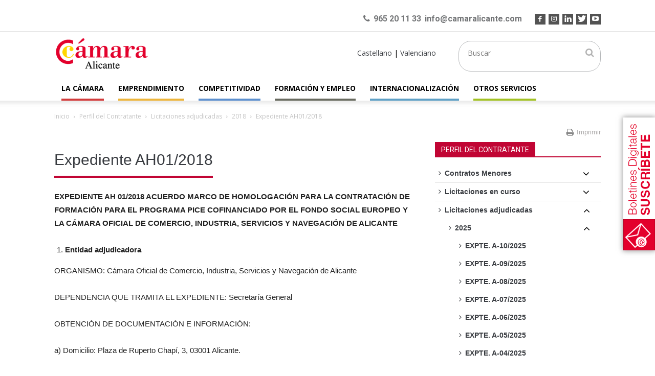

--- FILE ---
content_type: text/html; charset=UTF-8
request_url: https://www.camaralicante.com/perfil-del-contratante/licitaciones-adjudicadas/2018-2/expediente-ah01-2018/
body_size: 21548
content:

﻿<!doctype html >
<!--[if IE 8]>    <html class="ie8" lang="en"> <![endif]-->
<!--[if IE 9]>    <html class="ie9" lang="en"> <![endif]-->
<!--[if gt IE 8]><!--> <html lang="es-ES" prefix="og: http://ogp.me/ns#"> <!--<![endif]-->
<head>
    <title>Expediente AH01/2018 - Cámara de Alicante</title>
    <meta charset="UTF-8" />
    <meta name="viewport" content="width=device-width, initial-scale=1.0">
    <link rel="pingback" href="https://www.camaralicante.com/xmlrpc.php" />
    <meta name='robots' content='max-image-preview:large' />
<link rel="alternate" hreflang="es" href="https://www.camaralicante.com/perfil-del-contratante/licitaciones-adjudicadas/2018-2/expediente-ah01-2018/" />
<link rel="alternate" hreflang="x-default" href="https://www.camaralicante.com/perfil-del-contratante/licitaciones-adjudicadas/2018-2/expediente-ah01-2018/" />
<script id="cookieyes" type="text/javascript" src="https://cdn-cookieyes.com/client_data/560b7cfdbedc75989a38a51a/script.js"></script>
<!-- This site is optimized with the Yoast SEO Premium plugin v4.6 - https://yoast.com/wordpress/plugins/seo/ -->
<link rel="canonical" href="https://www.camaralicante.com/perfil-del-contratante/licitaciones-adjudicadas/2018-2/expediente-ah01-2018/" />
<meta property="og:locale" content="es_ES" />
<meta property="og:type" content="article" />
<meta property="og:title" content="Expediente AH01/2018 - Cámara de Alicante" />
<meta property="og:description" content="EXPEDIENTE AH 01/2018 ACUERDO MARCO DE HOMOLOGACIÓN PARA LA CONTRATACIÓN DE FORMACIÓN PARA EL PROGRAMA PICE COFINANCIADO POR EL FONDO SOCIAL EUROPEO Y LA CÁMARA OFICIAL DE COMERCIO, INDUSTRIA, SERVICIOS Y NAVEGACIÓN DE ALICANTE Entidad adjudicadora ORGANISMO: Cámara Oficial de Comercio, Industria, Servicios y Navegación de Alicante DEPENDENCIA QUE TRAMITA EL EXPEDIENTE: Secretaría General OBTENCIÓN DE &hellip;" />
<meta property="og:url" content="https://www.camaralicante.com/perfil-del-contratante/licitaciones-adjudicadas/2018-2/expediente-ah01-2018/" />
<meta property="og:site_name" content="Cámara de Alicante" />
<meta name="twitter:card" content="summary" />
<meta name="twitter:description" content="EXPEDIENTE AH 01/2018 ACUERDO MARCO DE HOMOLOGACIÓN PARA LA CONTRATACIÓN DE FORMACIÓN PARA EL PROGRAMA PICE COFINANCIADO POR EL FONDO SOCIAL EUROPEO Y LA CÁMARA OFICIAL DE COMERCIO, INDUSTRIA, SERVICIOS Y NAVEGACIÓN DE ALICANTE Entidad adjudicadora ORGANISMO: Cámara Oficial de Comercio, Industria, Servicios y Navegación de Alicante DEPENDENCIA QUE TRAMITA EL EXPEDIENTE: Secretaría General OBTENCIÓN DE [&hellip;]" />
<meta name="twitter:title" content="Expediente AH01/2018 - Cámara de Alicante" />
<meta property="DC.date.issued" content="2018-08-29T14:06:37+02:00" />
<!-- / Yoast SEO Premium plugin. -->

<link rel='dns-prefetch' href='//fonts.googleapis.com' />
<link rel="alternate" type="application/rss+xml" title="Cámara de Alicante &raquo; Feed" href="https://www.camaralicante.com/feed/" />
<link rel="alternate" type="application/rss+xml" title="Cámara de Alicante &raquo; Feed de los comentarios" href="https://www.camaralicante.com/comments/feed/" />
<script type="text/javascript">
window._wpemojiSettings = {"baseUrl":"https:\/\/s.w.org\/images\/core\/emoji\/14.0.0\/72x72\/","ext":".png","svgUrl":"https:\/\/s.w.org\/images\/core\/emoji\/14.0.0\/svg\/","svgExt":".svg","source":{"concatemoji":"https:\/\/www.camaralicante.com\/wp-includes\/js\/wp-emoji-release.min.js?ver=6.1.9"}};
/*! This file is auto-generated */
!function(e,a,t){var n,r,o,i=a.createElement("canvas"),p=i.getContext&&i.getContext("2d");function s(e,t){var a=String.fromCharCode,e=(p.clearRect(0,0,i.width,i.height),p.fillText(a.apply(this,e),0,0),i.toDataURL());return p.clearRect(0,0,i.width,i.height),p.fillText(a.apply(this,t),0,0),e===i.toDataURL()}function c(e){var t=a.createElement("script");t.src=e,t.defer=t.type="text/javascript",a.getElementsByTagName("head")[0].appendChild(t)}for(o=Array("flag","emoji"),t.supports={everything:!0,everythingExceptFlag:!0},r=0;r<o.length;r++)t.supports[o[r]]=function(e){if(p&&p.fillText)switch(p.textBaseline="top",p.font="600 32px Arial",e){case"flag":return s([127987,65039,8205,9895,65039],[127987,65039,8203,9895,65039])?!1:!s([55356,56826,55356,56819],[55356,56826,8203,55356,56819])&&!s([55356,57332,56128,56423,56128,56418,56128,56421,56128,56430,56128,56423,56128,56447],[55356,57332,8203,56128,56423,8203,56128,56418,8203,56128,56421,8203,56128,56430,8203,56128,56423,8203,56128,56447]);case"emoji":return!s([129777,127995,8205,129778,127999],[129777,127995,8203,129778,127999])}return!1}(o[r]),t.supports.everything=t.supports.everything&&t.supports[o[r]],"flag"!==o[r]&&(t.supports.everythingExceptFlag=t.supports.everythingExceptFlag&&t.supports[o[r]]);t.supports.everythingExceptFlag=t.supports.everythingExceptFlag&&!t.supports.flag,t.DOMReady=!1,t.readyCallback=function(){t.DOMReady=!0},t.supports.everything||(n=function(){t.readyCallback()},a.addEventListener?(a.addEventListener("DOMContentLoaded",n,!1),e.addEventListener("load",n,!1)):(e.attachEvent("onload",n),a.attachEvent("onreadystatechange",function(){"complete"===a.readyState&&t.readyCallback()})),(e=t.source||{}).concatemoji?c(e.concatemoji):e.wpemoji&&e.twemoji&&(c(e.twemoji),c(e.wpemoji)))}(window,document,window._wpemojiSettings);
</script>
<style type="text/css">
img.wp-smiley,
img.emoji {
	display: inline !important;
	border: none !important;
	box-shadow: none !important;
	height: 1em !important;
	width: 1em !important;
	margin: 0 0.07em !important;
	vertical-align: -0.1em !important;
	background: none !important;
	padding: 0 !important;
}
</style>
	<link rel='stylesheet' id='sdm-styles-css' href='https://www.camaralicante.com/wp-content/plugins/simple-download-monitor/css/sdm_wp_styles.css?ver=6.1.9' type='text/css' media='all' />
<link rel='stylesheet' id='wp-block-library-css' href='https://www.camaralicante.com/wp-includes/css/dist/block-library/style.min.css?ver=6.1.9' type='text/css' media='all' />
<link rel='stylesheet' id='classic-theme-styles-css' href='https://www.camaralicante.com/wp-includes/css/classic-themes.min.css?ver=1' type='text/css' media='all' />
<style id='global-styles-inline-css' type='text/css'>
body{--wp--preset--color--black: #000000;--wp--preset--color--cyan-bluish-gray: #abb8c3;--wp--preset--color--white: #ffffff;--wp--preset--color--pale-pink: #f78da7;--wp--preset--color--vivid-red: #cf2e2e;--wp--preset--color--luminous-vivid-orange: #ff6900;--wp--preset--color--luminous-vivid-amber: #fcb900;--wp--preset--color--light-green-cyan: #7bdcb5;--wp--preset--color--vivid-green-cyan: #00d084;--wp--preset--color--pale-cyan-blue: #8ed1fc;--wp--preset--color--vivid-cyan-blue: #0693e3;--wp--preset--color--vivid-purple: #9b51e0;--wp--preset--gradient--vivid-cyan-blue-to-vivid-purple: linear-gradient(135deg,rgba(6,147,227,1) 0%,rgb(155,81,224) 100%);--wp--preset--gradient--light-green-cyan-to-vivid-green-cyan: linear-gradient(135deg,rgb(122,220,180) 0%,rgb(0,208,130) 100%);--wp--preset--gradient--luminous-vivid-amber-to-luminous-vivid-orange: linear-gradient(135deg,rgba(252,185,0,1) 0%,rgba(255,105,0,1) 100%);--wp--preset--gradient--luminous-vivid-orange-to-vivid-red: linear-gradient(135deg,rgba(255,105,0,1) 0%,rgb(207,46,46) 100%);--wp--preset--gradient--very-light-gray-to-cyan-bluish-gray: linear-gradient(135deg,rgb(238,238,238) 0%,rgb(169,184,195) 100%);--wp--preset--gradient--cool-to-warm-spectrum: linear-gradient(135deg,rgb(74,234,220) 0%,rgb(151,120,209) 20%,rgb(207,42,186) 40%,rgb(238,44,130) 60%,rgb(251,105,98) 80%,rgb(254,248,76) 100%);--wp--preset--gradient--blush-light-purple: linear-gradient(135deg,rgb(255,206,236) 0%,rgb(152,150,240) 100%);--wp--preset--gradient--blush-bordeaux: linear-gradient(135deg,rgb(254,205,165) 0%,rgb(254,45,45) 50%,rgb(107,0,62) 100%);--wp--preset--gradient--luminous-dusk: linear-gradient(135deg,rgb(255,203,112) 0%,rgb(199,81,192) 50%,rgb(65,88,208) 100%);--wp--preset--gradient--pale-ocean: linear-gradient(135deg,rgb(255,245,203) 0%,rgb(182,227,212) 50%,rgb(51,167,181) 100%);--wp--preset--gradient--electric-grass: linear-gradient(135deg,rgb(202,248,128) 0%,rgb(113,206,126) 100%);--wp--preset--gradient--midnight: linear-gradient(135deg,rgb(2,3,129) 0%,rgb(40,116,252) 100%);--wp--preset--duotone--dark-grayscale: url('#wp-duotone-dark-grayscale');--wp--preset--duotone--grayscale: url('#wp-duotone-grayscale');--wp--preset--duotone--purple-yellow: url('#wp-duotone-purple-yellow');--wp--preset--duotone--blue-red: url('#wp-duotone-blue-red');--wp--preset--duotone--midnight: url('#wp-duotone-midnight');--wp--preset--duotone--magenta-yellow: url('#wp-duotone-magenta-yellow');--wp--preset--duotone--purple-green: url('#wp-duotone-purple-green');--wp--preset--duotone--blue-orange: url('#wp-duotone-blue-orange');--wp--preset--font-size--small: 13px;--wp--preset--font-size--medium: 20px;--wp--preset--font-size--large: 36px;--wp--preset--font-size--x-large: 42px;--wp--preset--spacing--20: 0.44rem;--wp--preset--spacing--30: 0.67rem;--wp--preset--spacing--40: 1rem;--wp--preset--spacing--50: 1.5rem;--wp--preset--spacing--60: 2.25rem;--wp--preset--spacing--70: 3.38rem;--wp--preset--spacing--80: 5.06rem;}:where(.is-layout-flex){gap: 0.5em;}body .is-layout-flow > .alignleft{float: left;margin-inline-start: 0;margin-inline-end: 2em;}body .is-layout-flow > .alignright{float: right;margin-inline-start: 2em;margin-inline-end: 0;}body .is-layout-flow > .aligncenter{margin-left: auto !important;margin-right: auto !important;}body .is-layout-constrained > .alignleft{float: left;margin-inline-start: 0;margin-inline-end: 2em;}body .is-layout-constrained > .alignright{float: right;margin-inline-start: 2em;margin-inline-end: 0;}body .is-layout-constrained > .aligncenter{margin-left: auto !important;margin-right: auto !important;}body .is-layout-constrained > :where(:not(.alignleft):not(.alignright):not(.alignfull)){max-width: var(--wp--style--global--content-size);margin-left: auto !important;margin-right: auto !important;}body .is-layout-constrained > .alignwide{max-width: var(--wp--style--global--wide-size);}body .is-layout-flex{display: flex;}body .is-layout-flex{flex-wrap: wrap;align-items: center;}body .is-layout-flex > *{margin: 0;}:where(.wp-block-columns.is-layout-flex){gap: 2em;}.has-black-color{color: var(--wp--preset--color--black) !important;}.has-cyan-bluish-gray-color{color: var(--wp--preset--color--cyan-bluish-gray) !important;}.has-white-color{color: var(--wp--preset--color--white) !important;}.has-pale-pink-color{color: var(--wp--preset--color--pale-pink) !important;}.has-vivid-red-color{color: var(--wp--preset--color--vivid-red) !important;}.has-luminous-vivid-orange-color{color: var(--wp--preset--color--luminous-vivid-orange) !important;}.has-luminous-vivid-amber-color{color: var(--wp--preset--color--luminous-vivid-amber) !important;}.has-light-green-cyan-color{color: var(--wp--preset--color--light-green-cyan) !important;}.has-vivid-green-cyan-color{color: var(--wp--preset--color--vivid-green-cyan) !important;}.has-pale-cyan-blue-color{color: var(--wp--preset--color--pale-cyan-blue) !important;}.has-vivid-cyan-blue-color{color: var(--wp--preset--color--vivid-cyan-blue) !important;}.has-vivid-purple-color{color: var(--wp--preset--color--vivid-purple) !important;}.has-black-background-color{background-color: var(--wp--preset--color--black) !important;}.has-cyan-bluish-gray-background-color{background-color: var(--wp--preset--color--cyan-bluish-gray) !important;}.has-white-background-color{background-color: var(--wp--preset--color--white) !important;}.has-pale-pink-background-color{background-color: var(--wp--preset--color--pale-pink) !important;}.has-vivid-red-background-color{background-color: var(--wp--preset--color--vivid-red) !important;}.has-luminous-vivid-orange-background-color{background-color: var(--wp--preset--color--luminous-vivid-orange) !important;}.has-luminous-vivid-amber-background-color{background-color: var(--wp--preset--color--luminous-vivid-amber) !important;}.has-light-green-cyan-background-color{background-color: var(--wp--preset--color--light-green-cyan) !important;}.has-vivid-green-cyan-background-color{background-color: var(--wp--preset--color--vivid-green-cyan) !important;}.has-pale-cyan-blue-background-color{background-color: var(--wp--preset--color--pale-cyan-blue) !important;}.has-vivid-cyan-blue-background-color{background-color: var(--wp--preset--color--vivid-cyan-blue) !important;}.has-vivid-purple-background-color{background-color: var(--wp--preset--color--vivid-purple) !important;}.has-black-border-color{border-color: var(--wp--preset--color--black) !important;}.has-cyan-bluish-gray-border-color{border-color: var(--wp--preset--color--cyan-bluish-gray) !important;}.has-white-border-color{border-color: var(--wp--preset--color--white) !important;}.has-pale-pink-border-color{border-color: var(--wp--preset--color--pale-pink) !important;}.has-vivid-red-border-color{border-color: var(--wp--preset--color--vivid-red) !important;}.has-luminous-vivid-orange-border-color{border-color: var(--wp--preset--color--luminous-vivid-orange) !important;}.has-luminous-vivid-amber-border-color{border-color: var(--wp--preset--color--luminous-vivid-amber) !important;}.has-light-green-cyan-border-color{border-color: var(--wp--preset--color--light-green-cyan) !important;}.has-vivid-green-cyan-border-color{border-color: var(--wp--preset--color--vivid-green-cyan) !important;}.has-pale-cyan-blue-border-color{border-color: var(--wp--preset--color--pale-cyan-blue) !important;}.has-vivid-cyan-blue-border-color{border-color: var(--wp--preset--color--vivid-cyan-blue) !important;}.has-vivid-purple-border-color{border-color: var(--wp--preset--color--vivid-purple) !important;}.has-vivid-cyan-blue-to-vivid-purple-gradient-background{background: var(--wp--preset--gradient--vivid-cyan-blue-to-vivid-purple) !important;}.has-light-green-cyan-to-vivid-green-cyan-gradient-background{background: var(--wp--preset--gradient--light-green-cyan-to-vivid-green-cyan) !important;}.has-luminous-vivid-amber-to-luminous-vivid-orange-gradient-background{background: var(--wp--preset--gradient--luminous-vivid-amber-to-luminous-vivid-orange) !important;}.has-luminous-vivid-orange-to-vivid-red-gradient-background{background: var(--wp--preset--gradient--luminous-vivid-orange-to-vivid-red) !important;}.has-very-light-gray-to-cyan-bluish-gray-gradient-background{background: var(--wp--preset--gradient--very-light-gray-to-cyan-bluish-gray) !important;}.has-cool-to-warm-spectrum-gradient-background{background: var(--wp--preset--gradient--cool-to-warm-spectrum) !important;}.has-blush-light-purple-gradient-background{background: var(--wp--preset--gradient--blush-light-purple) !important;}.has-blush-bordeaux-gradient-background{background: var(--wp--preset--gradient--blush-bordeaux) !important;}.has-luminous-dusk-gradient-background{background: var(--wp--preset--gradient--luminous-dusk) !important;}.has-pale-ocean-gradient-background{background: var(--wp--preset--gradient--pale-ocean) !important;}.has-electric-grass-gradient-background{background: var(--wp--preset--gradient--electric-grass) !important;}.has-midnight-gradient-background{background: var(--wp--preset--gradient--midnight) !important;}.has-small-font-size{font-size: var(--wp--preset--font-size--small) !important;}.has-medium-font-size{font-size: var(--wp--preset--font-size--medium) !important;}.has-large-font-size{font-size: var(--wp--preset--font-size--large) !important;}.has-x-large-font-size{font-size: var(--wp--preset--font-size--x-large) !important;}
.wp-block-navigation a:where(:not(.wp-element-button)){color: inherit;}
:where(.wp-block-columns.is-layout-flex){gap: 2em;}
.wp-block-pullquote{font-size: 1.5em;line-height: 1.6;}
</style>
<link rel='stylesheet' id='wpml-blocks-css' href='https://www.camaralicante.com/wp-content/plugins/sitepress-multilingual-cms/dist/css/blocks/styles.css?ver=4.6.13' type='text/css' media='all' />
<link rel='stylesheet' id='image-hover-effects-css-css' href='https://www.camaralicante.com/wp-content/plugins/mega-addons-for-visual-composer/css/ihover.css?ver=6.1.9' type='text/css' media='all' />
<link rel='stylesheet' id='style-css-css' href='https://www.camaralicante.com/wp-content/plugins/mega-addons-for-visual-composer/css/style.css?ver=6.1.9' type='text/css' media='all' />
<link rel='stylesheet' id='font-awesome-latest-css' href='https://www.camaralicante.com/wp-content/plugins/mega-addons-for-visual-composer/css/font-awesome/css/all.css?ver=6.1.9' type='text/css' media='all' />
<link rel='stylesheet' id='font-awesome-css' href='https://www.camaralicante.com/wp-content/plugins/types/vendor/toolset/toolset-common/res/lib/font-awesome/css/font-awesome.min.css?ver=4.7.0' type='text/css' media='screen' />
<link rel='stylesheet' id='wpml-legacy-dropdown-0-css' href='https://www.camaralicante.com/wp-content/plugins/sitepress-multilingual-cms/templates/language-switchers/legacy-dropdown/style.min.css?ver=1' type='text/css' media='all' />
<style id='wpml-legacy-dropdown-0-inline-css' type='text/css'>
.wpml-ls-statics-shortcode_actions{background-color:#eeeeee;}.wpml-ls-statics-shortcode_actions, .wpml-ls-statics-shortcode_actions .wpml-ls-sub-menu, .wpml-ls-statics-shortcode_actions a {border-color:#cdcdcd;}.wpml-ls-statics-shortcode_actions a, .wpml-ls-statics-shortcode_actions .wpml-ls-sub-menu a, .wpml-ls-statics-shortcode_actions .wpml-ls-sub-menu a:link, .wpml-ls-statics-shortcode_actions li:not(.wpml-ls-current-language) .wpml-ls-link, .wpml-ls-statics-shortcode_actions li:not(.wpml-ls-current-language) .wpml-ls-link:link {color:#444444;background-color:#ffffff;}.wpml-ls-statics-shortcode_actions a, .wpml-ls-statics-shortcode_actions .wpml-ls-sub-menu a:hover,.wpml-ls-statics-shortcode_actions .wpml-ls-sub-menu a:focus, .wpml-ls-statics-shortcode_actions .wpml-ls-sub-menu a:link:hover, .wpml-ls-statics-shortcode_actions .wpml-ls-sub-menu a:link:focus {color:#000000;background-color:#eeeeee;}.wpml-ls-statics-shortcode_actions .wpml-ls-current-language > a {color:#444444;background-color:#ffffff;}.wpml-ls-statics-shortcode_actions .wpml-ls-current-language:hover>a, .wpml-ls-statics-shortcode_actions .wpml-ls-current-language>a:focus {color:#000000;background-color:#eeeeee;}
</style>
<link rel='stylesheet' id='google-fonts-style-css' href='https://fonts.googleapis.com/css?family=Open+Sans%3A300italic%2C400%2C400italic%2C600%2C600italic%2C700%7CRoboto%3A300%2C400%2C400italic%2C500%2C500italic%2C700%2C900&#038;ver=8.0' type='text/css' media='all' />
<link rel='stylesheet' id='js_composer_front-css' href='https://www.camaralicante.com/wp-content/plugins/js_composer/assets/css/js_composer.min.css?ver=7.9' type='text/css' media='all' />
<link rel='stylesheet' id='td-theme-css' href='https://www.camaralicante.com/wp-content/themes/camara-child/style.css?ver=8.0' type='text/css' media='all' />
<script type='text/javascript' src='https://www.camaralicante.com/wp-includes/js/jquery/jquery.min.js?ver=3.6.1' id='jquery-core-js'></script>
<script type='text/javascript' src='https://www.camaralicante.com/wp-includes/js/jquery/jquery-migrate.min.js?ver=3.3.2' id='jquery-migrate-js'></script>
<script type='text/javascript' src='https://www.camaralicante.com/wp-content/plugins/revslider/public/assets/js/rbtools.min.js?ver=6.6.18' async id='tp-tools-js'></script>
<script type='text/javascript' src='https://www.camaralicante.com/wp-content/plugins/revslider/public/assets/js/rs6.min.js?ver=6.6.18' async id='revmin-js'></script>
<script type='text/javascript' id='sdm-scripts-js-extra'>
/* <![CDATA[ */
var sdm_ajax_script = {"ajaxurl":"https:\/\/www.camaralicante.com\/wp-admin\/admin-ajax.php"};
/* ]]> */
</script>
<script type='text/javascript' src='https://www.camaralicante.com/wp-content/plugins/simple-download-monitor/js/sdm_wp_scripts.js?ver=6.1.9' id='sdm-scripts-js'></script>
<script type='text/javascript' src='https://www.camaralicante.com/wp-content/plugins/sitepress-multilingual-cms/templates/language-switchers/legacy-dropdown/script.min.js?ver=1' id='wpml-legacy-dropdown-0-js'></script>
<script></script><link rel="https://api.w.org/" href="https://www.camaralicante.com/wp-json/" /><link rel="alternate" type="application/json" href="https://www.camaralicante.com/wp-json/wp/v2/pages/11324" /><link rel="EditURI" type="application/rsd+xml" title="RSD" href="https://www.camaralicante.com/xmlrpc.php?rsd" />
<link rel="wlwmanifest" type="application/wlwmanifest+xml" href="https://www.camaralicante.com/wp-includes/wlwmanifest.xml" />
<meta name="generator" content="WordPress 6.1.9" />
<link rel='shortlink' href='https://www.camaralicante.com/?p=11324' />
<link rel="alternate" type="application/json+oembed" href="https://www.camaralicante.com/wp-json/oembed/1.0/embed?url=https%3A%2F%2Fwww.camaralicante.com%2Fperfil-del-contratante%2Flicitaciones-adjudicadas%2F2018-2%2Fexpediente-ah01-2018%2F" />
<link rel="alternate" type="text/xml+oembed" href="https://www.camaralicante.com/wp-json/oembed/1.0/embed?url=https%3A%2F%2Fwww.camaralicante.com%2Fperfil-del-contratante%2Flicitaciones-adjudicadas%2F2018-2%2Fexpediente-ah01-2018%2F&#038;format=xml" />
<meta name="generator" content="WPML ver:4.6.13 stt:2,64;" />
<!--[if lt IE 9]><script src="https://html5shim.googlecode.com/svn/trunk/html5.js"></script><![endif]-->
    <meta name="generator" content="Powered by WPBakery Page Builder - drag and drop page builder for WordPress."/>
<meta name="generator" content="Powered by Slider Revolution 6.6.18 - responsive, Mobile-Friendly Slider Plugin for WordPress with comfortable drag and drop interface." />

<!-- JS generated by theme -->

<script>
    
    

	    var tdBlocksArray = []; //here we store all the items for the current page

	    //td_block class - each ajax block uses a object of this class for requests
	    function tdBlock() {
		    this.id = '';
		    this.block_type = 1; //block type id (1-234 etc)
		    this.atts = '';
		    this.td_column_number = '';
		    this.td_current_page = 1; //
		    this.post_count = 0; //from wp
		    this.found_posts = 0; //from wp
		    this.max_num_pages = 0; //from wp
		    this.td_filter_value = ''; //current live filter value
		    this.is_ajax_running = false;
		    this.td_user_action = ''; // load more or infinite loader (used by the animation)
		    this.header_color = '';
		    this.ajax_pagination_infinite_stop = ''; //show load more at page x
	    }


        // td_js_generator - mini detector
        (function(){
            var htmlTag = document.getElementsByTagName("html")[0];

            if ( navigator.userAgent.indexOf("MSIE 10.0") > -1 ) {
                htmlTag.className += ' ie10';
            }

            if ( !!navigator.userAgent.match(/Trident.*rv\:11\./) ) {
                htmlTag.className += ' ie11';
            }

            if ( /(iPad|iPhone|iPod)/g.test(navigator.userAgent) ) {
                htmlTag.className += ' td-md-is-ios';
            }

            var user_agent = navigator.userAgent.toLowerCase();
            if ( user_agent.indexOf("android") > -1 ) {
                htmlTag.className += ' td-md-is-android';
            }

            if ( -1 !== navigator.userAgent.indexOf('Mac OS X')  ) {
                htmlTag.className += ' td-md-is-os-x';
            }

            if ( /chrom(e|ium)/.test(navigator.userAgent.toLowerCase()) ) {
               htmlTag.className += ' td-md-is-chrome';
            }

            if ( -1 !== navigator.userAgent.indexOf('Firefox') ) {
                htmlTag.className += ' td-md-is-firefox';
            }

            if ( -1 !== navigator.userAgent.indexOf('Safari') && -1 === navigator.userAgent.indexOf('Chrome') ) {
                htmlTag.className += ' td-md-is-safari';
            }

            if( -1 !== navigator.userAgent.indexOf('IEMobile') ){
                htmlTag.className += ' td-md-is-iemobile';
            }

        })();




        var tdLocalCache = {};

        ( function () {
            "use strict";

            tdLocalCache = {
                data: {},
                remove: function (resource_id) {
                    delete tdLocalCache.data[resource_id];
                },
                exist: function (resource_id) {
                    return tdLocalCache.data.hasOwnProperty(resource_id) && tdLocalCache.data[resource_id] !== null;
                },
                get: function (resource_id) {
                    return tdLocalCache.data[resource_id];
                },
                set: function (resource_id, cachedData) {
                    tdLocalCache.remove(resource_id);
                    tdLocalCache.data[resource_id] = cachedData;
                }
            };
        })();

    
    
var td_viewport_interval_list=[{"limitBottom":767,"sidebarWidth":228},{"limitBottom":1018,"sidebarWidth":300},{"limitBottom":1140,"sidebarWidth":324}];
var td_animation_stack_effect="type0";
var tds_animation_stack=true;
var td_animation_stack_specific_selectors=".entry-thumb, img";
var td_animation_stack_general_selectors=".td-animation-stack img, .td-animation-stack .entry-thumb, .post img";
var td_ajax_url="https:\/\/www.camaralicante.com\/wp-admin\/admin-ajax.php?td_theme_name=Newspaper&v=8.0";
var td_get_template_directory_uri="https:\/\/www.camaralicante.com\/wp-content\/themes\/camara";
var tds_snap_menu="smart_snap_always";
var tds_logo_on_sticky="";
var tds_header_style="";
var td_please_wait="Por favor espera...";
var td_email_user_pass_incorrect="Usuario o contrase\u00f1a incorrecta!";
var td_email_user_incorrect="Correo electr\u00f3nico o nombre de usuario incorrecto!";
var td_email_incorrect="Correo electr\u00f3nico incorrecto!";
var tds_more_articles_on_post_enable="";
var tds_more_articles_on_post_time_to_wait="";
var tds_more_articles_on_post_pages_distance_from_top=0;
var tds_theme_color_site_wide="#c10534";
var tds_smart_sidebar="enabled";
var tdThemeName="Newspaper";
var td_magnific_popup_translation_tPrev="Anterior (tecla de flecha izquierda)";
var td_magnific_popup_translation_tNext="Siguiente (tecla de flecha derecha)";
var td_magnific_popup_translation_tCounter="%curr% de %total%";
var td_magnific_popup_translation_ajax_tError="El contenido de %url% no pudo cargarse.";
var td_magnific_popup_translation_image_tError="La imagen #%curr% no pudo cargarse.";
var td_ad_background_click_link="";
var td_ad_background_click_target="";
</script>


<!-- Header style compiled by theme -->

<style>
    
.td-header-wrap .black-menu .sf-menu > .current-menu-item > a,
    .td-header-wrap .black-menu .sf-menu > .current-menu-ancestor > a,
    .td-header-wrap .black-menu .sf-menu > .current-category-ancestor > a,
    .td-header-wrap .black-menu .sf-menu > li > a:hover,
    .td-header-wrap .black-menu .sf-menu > .sfHover > a,
    .td-header-style-12 .td-header-menu-wrap-full,
    .sf-menu > .current-menu-item > a:after,
    .sf-menu > .current-menu-ancestor > a:after,
    .sf-menu > .current-category-ancestor > a:after,
    .sf-menu > li:hover > a:after,
    .sf-menu > .sfHover > a:after,
    .td-header-style-12 .td-affix,
    .header-search-wrap .td-drop-down-search:after,
    .header-search-wrap .td-drop-down-search .btn:hover,
    input[type=submit]:hover,
    .td-read-more a,
    .td-post-category:hover,
    .td-grid-style-1.td-hover-1 .td-big-grid-post:hover .td-post-category,
    .td-grid-style-5.td-hover-1 .td-big-grid-post:hover .td-post-category,
    .td_top_authors .td-active .td-author-post-count,
    .td_top_authors .td-active .td-author-comments-count,
    .td_top_authors .td_mod_wrap:hover .td-author-post-count,
    .td_top_authors .td_mod_wrap:hover .td-author-comments-count,
    .td-404-sub-sub-title a:hover,
    .td-search-form-widget .wpb_button:hover,
    .td-rating-bar-wrap div,
    .td_category_template_3 .td-current-sub-category,
    .dropcap,
    .td_wrapper_video_playlist .td_video_controls_playlist_wrapper,
    .wpb_default,
    .wpb_default:hover,
    .td-left-smart-list:hover,
    .td-right-smart-list:hover,
    .woocommerce-checkout .woocommerce input.button:hover,
    .woocommerce-page .woocommerce a.button:hover,
    .woocommerce-account div.woocommerce .button:hover,
    #bbpress-forums button:hover,
    .bbp_widget_login .button:hover,
    .td-footer-wrapper .td-post-category,
    .td-footer-wrapper .widget_product_search input[type="submit"]:hover,
    .woocommerce .product a.button:hover,
    .woocommerce .product #respond input#submit:hover,
    .woocommerce .checkout input#place_order:hover,
    .woocommerce .woocommerce.widget .button:hover,
    .single-product .product .summary .cart .button:hover,
    .woocommerce-cart .woocommerce table.cart .button:hover,
    .woocommerce-cart .woocommerce .shipping-calculator-form .button:hover,
    .td-next-prev-wrap a:hover,
    .td-load-more-wrap a:hover,
    .td-post-small-box a:hover,
    .page-nav .current,
    .page-nav:first-child > div,
    .td_category_template_8 .td-category-header .td-category a.td-current-sub-category,
    .td_category_template_4 .td-category-siblings .td-category a:hover,
    #bbpress-forums .bbp-pagination .current,
    #bbpress-forums #bbp-single-user-details #bbp-user-navigation li.current a,
    .td-theme-slider:hover .slide-meta-cat a,
    a.vc_btn-black:hover,
    .td-trending-now-wrapper:hover .td-trending-now-title,
    .td-scroll-up,
    .td-smart-list-button:hover,
    .td-weather-information:before,
    .td-weather-week:before,
    .td_block_exchange .td-exchange-header:before,
    .td_block_big_grid_9.td-grid-style-1 .td-post-category,
    .td_block_big_grid_9.td-grid-style-5 .td-post-category,
    .td-grid-style-6.td-hover-1 .td-module-thumb:after,
    .td-pulldown-syle-2 .td-subcat-dropdown ul:after,
    .td_block_template_9 .td-block-title:after,
    .td_block_template_15 .td-block-title:before {
        background-color: #c10534;
    }

    .global-block-template-4 .td-related-title .td-cur-simple-item:before {
        border-color: #c10534 transparent transparent transparent !important;
    }

    .woocommerce .woocommerce-message .button:hover,
    .woocommerce .woocommerce-error .button:hover,
    .woocommerce .woocommerce-info .button:hover,
    .global-block-template-4 .td-related-title .td-cur-simple-item,
    .global-block-template-3 .td-related-title .td-cur-simple-item,
    .global-block-template-9 .td-related-title:after {
        background-color: #c10534 !important;
    }

    .woocommerce .product .onsale,
    .woocommerce.widget .ui-slider .ui-slider-handle {
        background: none #c10534;
    }

    .woocommerce.widget.widget_layered_nav_filters ul li a {
        background: none repeat scroll 0 0 #c10534 !important;
    }

    a,
    cite a:hover,
    .td_mega_menu_sub_cats .cur-sub-cat,
    .td-mega-span h3 a:hover,
    .td_mod_mega_menu:hover .entry-title a,
    .header-search-wrap .result-msg a:hover,
    .top-header-menu li a:hover,
    .top-header-menu .current-menu-item > a,
    .top-header-menu .current-menu-ancestor > a,
    .top-header-menu .current-category-ancestor > a,
    .td-social-icon-wrap > a:hover,
    .td-header-sp-top-widget .td-social-icon-wrap a:hover,
    .td-page-content blockquote p,
    .td-post-content blockquote p,
    .mce-content-body blockquote p,
    .comment-content blockquote p,
    .wpb_text_column blockquote p,
    .td_block_text_with_title blockquote p,
    .td_module_wrap:hover .entry-title a,
    .td-subcat-filter .td-subcat-list a:hover,
    .td-subcat-filter .td-subcat-dropdown a:hover,
    .td_quote_on_blocks,
    .dropcap2,
    .dropcap3,
    .td_top_authors .td-active .td-authors-name a,
    .td_top_authors .td_mod_wrap:hover .td-authors-name a,
    .td-post-next-prev-content a:hover,
    .author-box-wrap .td-author-social a:hover,
    .td-author-name a:hover,
    .td-author-url a:hover,
    .td_mod_related_posts:hover h3 > a,
    .td-post-template-11 .td-related-title .td-related-left:hover,
    .td-post-template-11 .td-related-title .td-related-right:hover,
    .td-post-template-11 .td-related-title .td-cur-simple-item,
    .td-post-template-11 .td_block_related_posts .td-next-prev-wrap a:hover,
    .comment-reply-link:hover,
    .logged-in-as a:hover,
    #cancel-comment-reply-link:hover,
    .td-search-query,
    .td-category-header .td-pulldown-category-filter-link:hover,
    .td-category-siblings .td-subcat-dropdown a:hover,
    .td-category-siblings .td-subcat-dropdown a.td-current-sub-category,
    .widget a:hover,
    .td_wp_recentcomments a:hover,
    .archive .widget_archive .current,
    .archive .widget_archive .current a,
    .widget_calendar tfoot a:hover,
    .woocommerce a.added_to_cart:hover,
    .woocommerce-account .woocommerce-MyAccount-navigation a:hover,
    #bbpress-forums li.bbp-header .bbp-reply-content span a:hover,
    #bbpress-forums .bbp-forum-freshness a:hover,
    #bbpress-forums .bbp-topic-freshness a:hover,
    #bbpress-forums .bbp-forums-list li a:hover,
    #bbpress-forums .bbp-forum-title:hover,
    #bbpress-forums .bbp-topic-permalink:hover,
    #bbpress-forums .bbp-topic-started-by a:hover,
    #bbpress-forums .bbp-topic-started-in a:hover,
    #bbpress-forums .bbp-body .super-sticky li.bbp-topic-title .bbp-topic-permalink,
    #bbpress-forums .bbp-body .sticky li.bbp-topic-title .bbp-topic-permalink,
    .widget_display_replies .bbp-author-name,
    .widget_display_topics .bbp-author-name,
    .footer-text-wrap .footer-email-wrap a,
    .td-subfooter-menu li a:hover,
    .footer-social-wrap a:hover,
    a.vc_btn-black:hover,
    .td-smart-list-dropdown-wrap .td-smart-list-button:hover,
    .td_module_17 .td-read-more a:hover,
    .td_module_18 .td-read-more a:hover,
    .td_module_19 .td-post-author-name a:hover,
    .td-instagram-user a,
    .td-pulldown-syle-2 .td-subcat-dropdown:hover .td-subcat-more span,
    .td-pulldown-syle-2 .td-subcat-dropdown:hover .td-subcat-more i,
    .td-pulldown-syle-3 .td-subcat-dropdown:hover .td-subcat-more span,
    .td-pulldown-syle-3 .td-subcat-dropdown:hover .td-subcat-more i,
    .td-block-title-wrap .td-wrapper-pulldown-filter .td-pulldown-filter-display-option:hover,
    .td-block-title-wrap .td-wrapper-pulldown-filter .td-pulldown-filter-display-option:hover i,
    .td-block-title-wrap .td-wrapper-pulldown-filter .td-pulldown-filter-link:hover,
    .td-block-title-wrap .td-wrapper-pulldown-filter .td-pulldown-filter-item .td-cur-simple-item,
    .global-block-template-2 .td-related-title .td-cur-simple-item,
    .global-block-template-5 .td-related-title .td-cur-simple-item,
    .global-block-template-6 .td-related-title .td-cur-simple-item,
    .global-block-template-7 .td-related-title .td-cur-simple-item,
    .global-block-template-8 .td-related-title .td-cur-simple-item,
    .global-block-template-9 .td-related-title .td-cur-simple-item,
    .global-block-template-10 .td-related-title .td-cur-simple-item,
    .global-block-template-11 .td-related-title .td-cur-simple-item,
    .global-block-template-12 .td-related-title .td-cur-simple-item,
    .global-block-template-13 .td-related-title .td-cur-simple-item,
    .global-block-template-14 .td-related-title .td-cur-simple-item,
    .global-block-template-15 .td-related-title .td-cur-simple-item,
    .global-block-template-16 .td-related-title .td-cur-simple-item,
    .global-block-template-17 .td-related-title .td-cur-simple-item,
    .td-theme-wrap .sf-menu ul .td-menu-item > a:hover,
    .td-theme-wrap .sf-menu ul .sfHover > a,
    .td-theme-wrap .sf-menu ul .current-menu-ancestor > a,
    .td-theme-wrap .sf-menu ul .current-category-ancestor > a,
    .td-theme-wrap .sf-menu ul .current-menu-item > a,
     .td_outlined_btn {
        color: #c10534;
    }

    a.vc_btn-black.vc_btn_square_outlined:hover,
    a.vc_btn-black.vc_btn_outlined:hover,
    .td-mega-menu-page .wpb_content_element ul li a:hover,
     .td-theme-wrap .td-aj-search-results .td_module_wrap:hover .entry-title a,
    .td-theme-wrap .header-search-wrap .result-msg a:hover {
        color: #c10534 !important;
    }

    .td-next-prev-wrap a:hover,
    .td-load-more-wrap a:hover,
    .td-post-small-box a:hover,
    .page-nav .current,
    .page-nav:first-child > div,
    .td_category_template_8 .td-category-header .td-category a.td-current-sub-category,
    .td_category_template_4 .td-category-siblings .td-category a:hover,
    #bbpress-forums .bbp-pagination .current,
    .post .td_quote_box,
    .page .td_quote_box,
    a.vc_btn-black:hover,
    .td_block_template_5 .td-block-title > *,
     .td_outlined_btn {
        border-color: #c10534;
    }

    .td_wrapper_video_playlist .td_video_currently_playing:after {
        border-color: #c10534 !important;
    }

    .header-search-wrap .td-drop-down-search:before {
        border-color: transparent transparent #c10534 transparent;
    }

    .block-title > span,
    .block-title > a,
    .block-title > label,
    .widgettitle,
    .widgettitle:after,
    .td-trending-now-title,
    .td-trending-now-wrapper:hover .td-trending-now-title,
    .wpb_tabs li.ui-tabs-active a,
    .wpb_tabs li:hover a,
    .vc_tta-container .vc_tta-color-grey.vc_tta-tabs-position-top.vc_tta-style-classic .vc_tta-tabs-container .vc_tta-tab.vc_active > a,
    .vc_tta-container .vc_tta-color-grey.vc_tta-tabs-position-top.vc_tta-style-classic .vc_tta-tabs-container .vc_tta-tab:hover > a,
    .td_block_template_1 .td-related-title .td-cur-simple-item,
    .woocommerce .product .products h2:not(.woocommerce-loop-product__title),
    .td-subcat-filter .td-subcat-dropdown:hover .td-subcat-more, 
     .td_3D_btn,
    .td_shadow_btn,
    .td_default_btn,
    .td_round_btn, 
    .td_outlined_btn:hover {
    	background-color: #c10534;
    }

    .woocommerce div.product .woocommerce-tabs ul.tabs li.active {
    	background-color: #c10534 !important;
    }

    .block-title,
    .td_block_template_1 .td-related-title,
    .wpb_tabs .wpb_tabs_nav,
    .vc_tta-container .vc_tta-color-grey.vc_tta-tabs-position-top.vc_tta-style-classic .vc_tta-tabs-container,
    .woocommerce div.product .woocommerce-tabs ul.tabs:before {
        border-color: #c10534;
    }
    .td_block_wrap .td-subcat-item a.td-cur-simple-item {
	    color: #c10534;
	}


    
    .td-grid-style-4 .entry-title
    {
        background-color: rgba(193, 5, 52, 0.7);
    }

    
    .block-title > span,
    .block-title > span > a,
    .block-title > a,
    .block-title > label,
    .widgettitle,
    .widgettitle:after,
    .td-trending-now-title,
    .td-trending-now-wrapper:hover .td-trending-now-title,
    .wpb_tabs li.ui-tabs-active a,
    .wpb_tabs li:hover a,
    .vc_tta-container .vc_tta-color-grey.vc_tta-tabs-position-top.vc_tta-style-classic .vc_tta-tabs-container .vc_tta-tab.vc_active > a,
    .vc_tta-container .vc_tta-color-grey.vc_tta-tabs-position-top.vc_tta-style-classic .vc_tta-tabs-container .vc_tta-tab:hover > a,
    .td_block_template_1 .td-related-title .td-cur-simple-item,
    .woocommerce .product .products h2:not(.woocommerce-loop-product__title),
    .td-subcat-filter .td-subcat-dropdown:hover .td-subcat-more,
    .td-weather-information:before,
    .td-weather-week:before,
    .td_block_exchange .td-exchange-header:before,
    .td-theme-wrap .td_block_template_3 .td-block-title > *,
    .td-theme-wrap .td_block_template_4 .td-block-title > *,
    .td-theme-wrap .td_block_template_7 .td-block-title > *,
    .td-theme-wrap .td_block_template_9 .td-block-title:after,
    .td-theme-wrap .td_block_template_10 .td-block-title::before,
    .td-theme-wrap .td_block_template_11 .td-block-title::before,
    .td-theme-wrap .td_block_template_11 .td-block-title::after,
    .td-theme-wrap .td_block_template_14 .td-block-title,
    .td-theme-wrap .td_block_template_15 .td-block-title:before,
    .td-theme-wrap .td_block_template_17 .td-block-title:before {
        background-color: #222222;
    }

    .woocommerce div.product .woocommerce-tabs ul.tabs li.active {
    	background-color: #222222 !important;
    }

    .block-title,
    .td_block_template_1 .td-related-title,
    .wpb_tabs .wpb_tabs_nav,
    .vc_tta-container .vc_tta-color-grey.vc_tta-tabs-position-top.vc_tta-style-classic .vc_tta-tabs-container,
    .woocommerce div.product .woocommerce-tabs ul.tabs:before,
    .td-theme-wrap .td_block_template_5 .td-block-title > *,
    .td-theme-wrap .td_block_template_17 .td-block-title,
    .td-theme-wrap .td_block_template_17 .td-block-title::before {
        border-color: #222222;
    }

    .td-theme-wrap .td_block_template_4 .td-block-title > *:before,
    .td-theme-wrap .td_block_template_17 .td-block-title::after {
        border-color: #222222 transparent transparent transparent;
    }

    
    .td-header-wrap .td-header-top-menu-full,
    .td-header-wrap .top-header-menu .sub-menu {
        background-color: #ffffff;
    }
    .td-header-style-8 .td-header-top-menu-full {
        background-color: transparent;
    }
    .td-header-style-8 .td-header-top-menu-full .td-header-top-menu {
        background-color: #ffffff;
        padding-left: 15px;
        padding-right: 15px;
    }

    .td-header-wrap .td-header-top-menu-full .td-header-top-menu,
    .td-header-wrap .td-header-top-menu-full {
        border-bottom: none;
    }


    
    .td-header-top-menu,
    .td-header-top-menu a,
    .td-header-wrap .td-header-top-menu-full .td-header-top-menu,
    .td-header-wrap .td-header-top-menu-full a,
    .td-header-style-8 .td-header-top-menu,
    .td-header-style-8 .td-header-top-menu a {
        color: #727476;
    }

    
    .td-footer-wrapper,
    .td-footer-wrapper .td_block_template_7 .td-block-title > *,
    .td-footer-wrapper .td_block_template_17 .td-block-title,
    .td-footer-wrapper .td-block-title-wrap .td-wrapper-pulldown-filter {
        background-color: #e5e8ed;
    }

    
    .td-footer-wrapper,
    .td-footer-wrapper a,
    .td-footer-wrapper .block-title a,
    .td-footer-wrapper .block-title span,
    .td-footer-wrapper .block-title label,
    .td-footer-wrapper .td-excerpt,
    .td-footer-wrapper .td-post-author-name span,
    .td-footer-wrapper .td-post-date,
    .td-footer-wrapper .td-social-style3 .td_social_type a,
    .td-footer-wrapper .td-social-style3,
    .td-footer-wrapper .td-social-style4 .td_social_type a,
    .td-footer-wrapper .td-social-style4,
    .td-footer-wrapper .td-social-style9,
    .td-footer-wrapper .td-social-style10,
    .td-footer-wrapper .td-social-style2 .td_social_type a,
    .td-footer-wrapper .td-social-style8 .td_social_type a,
    .td-footer-wrapper .td-social-style2 .td_social_type,
    .td-footer-wrapper .td-social-style8 .td_social_type,
    .td-footer-template-13 .td-social-name,
    .td-footer-wrapper .td_block_template_7 .td-block-title > * {
        color: #383838;
    }

    .td-footer-wrapper .widget_calendar th,
    .td-footer-wrapper .widget_calendar td,
    .td-footer-wrapper .td-social-style2 .td_social_type .td-social-box,
    .td-footer-wrapper .td-social-style8 .td_social_type .td-social-box,
    .td-social-style-2 .td-icon-font:after {
        border-color: #383838;
    }

    .td-footer-wrapper .td-module-comments a,
    .td-footer-wrapper .td-post-category,
    .td-footer-wrapper .td-slide-meta .td-post-author-name span,
    .td-footer-wrapper .td-slide-meta .td-post-date {
        color: #fff;
    }

    
    .td-footer-bottom-full .td-container::before {
        background-color: rgba(56, 56, 56, 0.1);
    }

    
	.td-footer-wrapper .block-title > span,
    .td-footer-wrapper .block-title > a,
    .td-footer-wrapper .widgettitle,
    .td-theme-wrap .td-footer-wrapper .td-container .td-block-title > *,
    .td-theme-wrap .td-footer-wrapper .td_block_template_6 .td-block-title:before {
    	color: #383838;
    }

    
    .td-sub-footer-container {
        background-color: #c3c7cf;
    }

    
    .td-sub-footer-container,
    .td-subfooter-menu li a {
        color: #4c4043;
    }

    
    .td-subfooter-menu li a:hover {
        color: #c70041;
    }
</style>

<script type="application/ld+json">
                        {
                            "@context": "http://schema.org",
                            "@type": "BreadcrumbList",
                            "itemListElement": [{
                            "@type": "ListItem",
                            "position": 1,
                                "item": {
                                "@type": "WebSite",
                                "@id": "https://www.camaralicante.com/",
                                "name": "Inicio"                                               
                            }
                        },{
                            "@type": "ListItem",
                            "position": 2,
                                "item": {
                                "@type": "WebPage",
                                "@id": "https://www.camaralicante.com/perfil-del-contratante/",
                                "name": "Perfil del Contratante"
                            }
                        },{
                            "@type": "ListItem",
                            "position": 3,
                                "item": {
                                "@type": "WebPage",
                                "@id": "https://www.camaralicante.com/perfil-del-contratante/licitaciones-adjudicadas/",
                                "name": "Licitaciones adjudicadas"                                
                            }
                        },{
                            "@type": "ListItem",
                            "position": 4,
                                "item": {
                                "@type": "WebPage",
                                "@id": "https://www.camaralicante.com/perfil-del-contratante/licitaciones-adjudicadas/2018-2/",
                                "name": "2018"                                
                            }
                        }    ]
                        }
                       </script><link rel="icon" href="https://www.camaralicante.com/wp-content/uploads/2021/07/favicon.ico" sizes="32x32" />
<link rel="icon" href="https://www.camaralicante.com/wp-content/uploads/2021/07/favicon.ico" sizes="192x192" />
<link rel="apple-touch-icon" href="https://www.camaralicante.com/wp-content/uploads/2021/07/favicon.ico" />
<meta name="msapplication-TileImage" content="https://www.camaralicante.com/wp-content/uploads/2021/07/favicon.ico" />
<script>function setREVStartSize(e){
			//window.requestAnimationFrame(function() {
				window.RSIW = window.RSIW===undefined ? window.innerWidth : window.RSIW;
				window.RSIH = window.RSIH===undefined ? window.innerHeight : window.RSIH;
				try {
					var pw = document.getElementById(e.c).parentNode.offsetWidth,
						newh;
					pw = pw===0 || isNaN(pw) || (e.l=="fullwidth" || e.layout=="fullwidth") ? window.RSIW : pw;
					e.tabw = e.tabw===undefined ? 0 : parseInt(e.tabw);
					e.thumbw = e.thumbw===undefined ? 0 : parseInt(e.thumbw);
					e.tabh = e.tabh===undefined ? 0 : parseInt(e.tabh);
					e.thumbh = e.thumbh===undefined ? 0 : parseInt(e.thumbh);
					e.tabhide = e.tabhide===undefined ? 0 : parseInt(e.tabhide);
					e.thumbhide = e.thumbhide===undefined ? 0 : parseInt(e.thumbhide);
					e.mh = e.mh===undefined || e.mh=="" || e.mh==="auto" ? 0 : parseInt(e.mh,0);
					if(e.layout==="fullscreen" || e.l==="fullscreen")
						newh = Math.max(e.mh,window.RSIH);
					else{
						e.gw = Array.isArray(e.gw) ? e.gw : [e.gw];
						for (var i in e.rl) if (e.gw[i]===undefined || e.gw[i]===0) e.gw[i] = e.gw[i-1];
						e.gh = e.el===undefined || e.el==="" || (Array.isArray(e.el) && e.el.length==0)? e.gh : e.el;
						e.gh = Array.isArray(e.gh) ? e.gh : [e.gh];
						for (var i in e.rl) if (e.gh[i]===undefined || e.gh[i]===0) e.gh[i] = e.gh[i-1];
											
						var nl = new Array(e.rl.length),
							ix = 0,
							sl;
						e.tabw = e.tabhide>=pw ? 0 : e.tabw;
						e.thumbw = e.thumbhide>=pw ? 0 : e.thumbw;
						e.tabh = e.tabhide>=pw ? 0 : e.tabh;
						e.thumbh = e.thumbhide>=pw ? 0 : e.thumbh;
						for (var i in e.rl) nl[i] = e.rl[i]<window.RSIW ? 0 : e.rl[i];
						sl = nl[0];
						for (var i in nl) if (sl>nl[i] && nl[i]>0) { sl = nl[i]; ix=i;}
						var m = pw>(e.gw[ix]+e.tabw+e.thumbw) ? 1 : (pw-(e.tabw+e.thumbw)) / (e.gw[ix]);
						newh =  (e.gh[ix] * m) + (e.tabh + e.thumbh);
					}
					var el = document.getElementById(e.c);
					if (el!==null && el) el.style.height = newh+"px";
					el = document.getElementById(e.c+"_wrapper");
					if (el!==null && el) {
						el.style.height = newh+"px";
						el.style.display = "block";
					}
				} catch(e){
					console.log("Failure at Presize of Slider:" + e)
				}
			//});
		  };</script>
		<style type="text/css" id="wp-custom-css">
			.responsive-iframe-form-club {
  width: 100%;
  height: calc(210vh - 0px); /* ajusta 80px según la altura de tu header */
  margin-top: -20px; /* igual que arriba */
  overflow: hidden;
}

.responsive-iframe-form-club iframe {
  width: 100%;
  height: 100%;
  border: none;
  display: block;
}

@media (max-width: 768px) {
  .responsive-iframe-form-club {
    height: calc(330vh - 0px); /* header más bajo en móviles */
    margin-top: -20px;
  }
}

/* --- Versión muy pequeña (opcional) --- */
@media (max-width: 480px) {
  .responsive-iframe-form-club {
    height: calc(330vh - 0px); /* header más bajo en móviles */
    margin-top: -20px;
  }
}

@media (max-width: 620px){
	.homeColumnaIzq1 .td_block_wrap.td_block_11 .td_module_10 .td-module-thumb img, .homeColumnaIzq1 .td_block_wrap.td_block_11 .td_module_10 .td-module-thumb a:last-child {
			max-width: 100% !important;
			width: 100% !important;
	}
	.homeColumnaIzq1 .td_block_wrap.td_block_11 .td_module_10 .td-module-thumb img {
    height: auto !important;
	}
	.homeColumnaIzq1 .td_module_10 .td-module-thumb, .homeColumnaIzq1 .td_block_wrap.td_block_11 .td_module_10 .td-module-thumb img
	{
		position:static;
	}
.homeColumnaIzq1 .td_block_wrap.td_block_11 .td_module_10 .td-module-thumb {
    height: 100%;
    /*overflow: hidden;*/
    /*width: 324px;*/
		min-height:150px;
		margin-bottom:0;
}
.homeColumnaIzq1 .td_block_wrap.td_block_11 .td_module_10 .item-details {
			max-width: 100% !important;
			width: 100% !important;
			margin-left: 0px;
			box-sizing: border-box;
			min-height:0;
			/*padding-top:20px;
			padding-left: 15px;
			padding-right: 15px;
		
			padding-bottom: 20px;*/
			padding:20px 15px;
	}
}
@media (max-width:767px){
.rows-responsive .td-pb-row{
	display:flex;
	min-height:150px;
	}
.rows-responsive .td-pb-row .td-pb-span4{
	max-width:160px;
	}
.rows-responsive .td-pb-row.td-pb-span8{
	max-width: calc( 100% - 160px );
	}
	.td_module_10 .td-excerpt {
     display: block;
	}
}
@media (max-width: 500px){
.td_module_10 .entry-title {
    font-size: 18px;
}
}
@media (max-width: 480px){
.rows-responsive .td-pb-row .td-pb-span4 {
    max-width: 110px;
    margin-right: 16px;
}

}
		</style>
		<noscript><style> .wpb_animate_when_almost_visible { opacity: 1; }</style></noscript>    <link href='https://fonts.googleapis.com/css?family=Roboto+Condensed:400,700,300,300italic,400italic,700italic' rel='stylesheet' type='text/css'>
    <link href='https://www.camaralicante.com/wp-content/themes/camara-child/images/icons/font-awesome-4.6.3/css/font-awesome.min.css' rel='stylesheet' type='text/css'>
    <link href='https://www.camaralicante.com/wp-content/themes/camara-child/style-print.css' rel='stylesheet' type='text/css' media="print">
    <script src="https://www.camaralicante.com/wp-content/themes/camara-child/js/layout.js"></script>

	<!-- Google tag (gtag.js) -->
	<script async src="https://www.googletagmanager.com/gtag/js?id=G-R2KP31TDYC"></script>
	<script>
	  window.dataLayer = window.dataLayer || [];
	  function gtag(){dataLayer.push(arguments);}
	  gtag('js', new Date());

	  gtag('config', 'G-R2KP31TDYC');
	</script>


    	

</head>

<body class="page-template-default page page-id-11324 page-parent page-child parent-pageid-10868 metaslider-plugin expediente-ah01-2018 global-block-template-1 td-wpml wpb-js-composer js-comp-ver-7.9 vc_responsive td-animation-stack-type0 td-full-layout" itemscope="itemscope" itemtype="https://schema.org/WebPage">
  
          <a href="https://www.camaralicante.com/boletin-digital/" class="floating-tab">
        <img src="https://www.camaralicante.com/wp-content/uploads/2020/11/pestana_flotante_web_260x62px-1.png" alt="Club Cámara Alicante - Hazte Socio" />
      </a> <!--  /.floating-tab -->
    
        <div class="td-scroll-up"><i class="td-icon-menu-up"></i></div>

    <div class="td-menu-background"></div>
<div id="td-mobile-nav">
    <div class="td-mobile-container">
        <!-- mobile menu top section -->
        <div class="td-menu-socials-wrap">
            <!-- socials -->
            <div class="td-menu-socials">
                
        <span class="td-social-icon-wrap">
            <a target="_blank" href="https://www.facebook.com/Camaralicante/" title="Facebook">
                <i class="td-icon-font td-icon-facebook"></i>
            </a>
        </span>
        <span class="td-social-icon-wrap">
            <a target="_blank" href="https://www.instagram.com/camaralicante/" title="Instagram">
                <i class="td-icon-font td-icon-instagram"></i>
            </a>
        </span>
        <span class="td-social-icon-wrap">
            <a target="_blank" href="https://es.linkedin.com/company/camara-comercio-alicante" title="Linkedin">
                <i class="td-icon-font td-icon-linkedin"></i>
            </a>
        </span>
        <span class="td-social-icon-wrap">
            <a target="_blank" href="https://twitter.com/camaraalicante" title="Twitter">
                <i class="td-icon-font td-icon-twitter"></i>
            </a>
        </span>
        <span class="td-social-icon-wrap">
            <a target="_blank" href="https://www.youtube.com/channel/UC-YcmLlLVXYDzKDiUsQ7HKQ" title="Youtube">
                <i class="td-icon-font td-icon-youtube"></i>
            </a>
        </span>            </div>
            <!-- close button -->
            <div class="td-mobile-close">
                <a href="#"><i class="td-icon-close-mobile"></i></a>
            </div>
        </div>

        <!-- login section -->
        
        <!-- menu section -->
        <div class="td-mobile-content">
            <div class="menu-menu-principal-container"><ul id="menu-menu-principal" class="td-mobile-main-menu"><li id="menu-item-1905" class="rojo menu-item menu-item-type-custom menu-item-object-custom menu-item-has-children menu-item-first menu-item-1905"><a>La Cámara<i class="td-icon-menu-right td-element-after"></i></a>
<ul class="sub-menu">
	<li id="menu-item-869" class="menu-item menu-item-type-post_type menu-item-object-page menu-item-869"><a href="https://www.camaralicante.com/la-camara/presentacion/">¿Qué es la Cámara?</a></li>
	<li id="menu-item-1776" class="menu-item menu-item-type-post_type menu-item-object-page menu-item-1776"><a href="https://www.camaralicante.com/la-camara/organos-de-gobierno-2/">Órganos de Gobierno</a></li>
	<li id="menu-item-1839" class="menu-item menu-item-type-post_type menu-item-object-page menu-item-1839"><a href="https://www.camaralicante.com/la-camara/estructura-organizativa/">Estructura Organizativa</a></li>
	<li id="menu-item-3157" class="menu-item menu-item-type-post_type menu-item-object-page menu-item-3157"><a href="https://www.camaralicante.com/red-cameral/">Red Cameral</a></li>
	<li id="menu-item-32085" class="menu-item menu-item-type-custom menu-item-object-custom menu-item-32085"><a href="https://camarabusinessclub.es/">Business Club</a></li>
	<li id="menu-item-39480" class="menu-item menu-item-type-custom menu-item-object-custom menu-item-39480"><a href="https://club.camaralicante.com/">Club Cámara</a></li>
	<li id="menu-item-41937" class="menu-item menu-item-type-post_type menu-item-object-page menu-item-41937"><a href="https://www.camaralicante.com/la-camara/ix-premio-pyme-del-ano-alicante-2025/">IX Premio Pyme del año de Alicante 2025</a></li>
	<li id="menu-item-44323" class="menu-item menu-item-type-post_type menu-item-object-page menu-item-44323"><a href="https://www.camaralicante.com/la-camara/premios-camara/">Premios Cámara 2024</a></li>
</ul>
</li>
<li id="menu-item-1906" class="amarillo menu-item menu-item-type-custom menu-item-object-custom menu-item-has-children menu-item-1906"><a>Emprendimiento<i class="td-icon-menu-right td-element-after"></i></a>
<ul class="sub-menu">
	<li id="menu-item-1287" class="menu-item menu-item-type-post_type menu-item-object-page menu-item-1287"><a href="https://www.camaralicante.com/emprendimiento/creacion-de-empresas/">Creación de empresas</a></li>
	<li id="menu-item-39858" class="menu-item menu-item-type-post_type menu-item-object-page menu-item-39858"><a href="https://www.camaralicante.com/emprendimiento/apoyo-empresarial-las-mujeres/">Apoyo empresarial a las mujeres</a></li>
	<li id="menu-item-15271" class="menu-item menu-item-type-post_type menu-item-object-page menu-item-15271"><a href="https://www.camaralicante.com/emprendimiento/programa-espana-emprende/">España Emprende</a></li>
	<li id="menu-item-31173" class="menu-item menu-item-type-post_type menu-item-object-page menu-item-31173"><a href="https://www.camaralicante.com/ayudas-y-subvenciones/">Ayudas y subvenciones</a></li>
	<li id="menu-item-41665" class="menu-item menu-item-type-post_type menu-item-object-page menu-item-41665"><a href="https://www.camaralicante.com/emprendimiento/programa-impulsa-startup_2024/">Programa Impulsa Startup 2024</a></li>
</ul>
</li>
<li id="menu-item-1907" class="azul-oscuro menu-item menu-item-type-custom menu-item-object-custom menu-item-has-children menu-item-1907"><a>Competitividad<i class="td-icon-menu-right td-element-after"></i></a>
<ul class="sub-menu">
	<li id="menu-item-958" class="menu-item menu-item-type-post_type menu-item-object-page menu-item-958"><a href="https://www.camaralicante.com/comercio/">Comercio</a></li>
	<li id="menu-item-960" class="menu-item menu-item-type-post_type menu-item-object-page menu-item-960"><a href="https://www.camaralicante.com/turismo/">Turismo</a></li>
	<li id="menu-item-1841" class="menu-item menu-item-type-post_type menu-item-object-page menu-item-1841"><a href="https://www.camaralicante.com/industria/">Industria</a></li>
	<li id="menu-item-959" class="menu-item menu-item-type-post_type menu-item-object-page menu-item-959"><a href="https://www.camaralicante.com/innovacion-y-tic/">Innovación y TIC</a></li>
	<li id="menu-item-33207" class="menu-item menu-item-type-post_type menu-item-object-page menu-item-33207"><a href="https://www.camaralicante.com/acelerapyme/">AceleraPyme</a></li>
	<li id="menu-item-955" class="menu-item menu-item-type-post_type menu-item-object-page menu-item-955"><a href="https://www.camaralicante.com/medio-ambiente-y-energia/">Medio Ambiente y Energía</a></li>
</ul>
</li>
<li id="menu-item-1908" class="gris menu-item menu-item-type-custom menu-item-object-custom menu-item-has-children menu-item-1908"><a>Formación y empleo<i class="td-icon-menu-right td-element-after"></i></a>
<ul class="sub-menu">
	<li id="menu-item-25721" class="menu-item menu-item-type-custom menu-item-object-custom menu-item-25721"><a href="https://empleo.camaralicante.com/">Bolsa de Empleo y Talento</a></li>
	<li id="menu-item-3197" class="menu-item menu-item-type-post_type menu-item-object-page menu-item-3197"><a href="https://www.camaralicante.com/formacion/cursos-de-catalogo/">Oferta formativa</a></li>
	<li id="menu-item-41721" class="menu-item menu-item-type-post_type menu-item-object-page menu-item-41721"><a href="https://www.camaralicante.com/talento-joven/">Talento Joven</a></li>
	<li id="menu-item-10008" class="menu-item menu-item-type-post_type menu-item-object-page menu-item-10008"><a href="https://www.camaralicante.com/talento-joven/beneficios-las-empresas-ayudas-la-contratacion/">Ayudas a Empresas por Contratación Jóvenes</a></li>
	<li id="menu-item-1837" class="menu-item menu-item-type-post_type menu-item-object-page menu-item-1837"><a href="https://www.camaralicante.com/formacion/cursos-online/">Campus Empresarial Virtual</a></li>
	<li id="menu-item-43284" class="menu-item menu-item-type-post_type menu-item-object-page menu-item-43284"><a href="https://www.camaralicante.com/formacion/programa-consolidacion-empresarial-2025/">Programa de Consolidación Empresarial 2025</a></li>
	<li id="menu-item-35128" class="menu-item menu-item-type-post_type menu-item-object-page menu-item-35128"><a href="https://www.camaralicante.com/curso-sumiller-profesional/">Curso Sumiller Profesional</a></li>
	<li id="menu-item-23889" class="menu-item menu-item-type-post_type menu-item-object-page menu-item-23889"><a href="https://www.camaralicante.com/formacion/formacion-en-comercio-exterior/">Formación en Comercio Exterior</a></li>
	<li id="menu-item-33123" class="menu-item menu-item-type-post_type menu-item-object-page menu-item-33123"><a href="https://www.camaralicante.com/formacion/talento-45/">Talento 45+</a></li>
	<li id="menu-item-42800" class="menu-item menu-item-type-post_type menu-item-object-page menu-item-42800"><a href="https://www.camaralicante.com/formacion/oxfordtestofenglish/">Oxford Test of English</a></li>
	<li id="menu-item-44807" class="menu-item menu-item-type-post_type menu-item-object-page menu-item-44807"><a href="https://www.camaralicante.com/formacion/formacion-para-tutores/">Formación tutores de empresa</a></li>
	<li id="menu-item-45917" class="menu-item menu-item-type-post_type menu-item-object-page menu-item-45917"><a href="https://www.camaralicante.com/formacion/programa-apoyo-al-tutor-fp-dual-pymes-micropymes-fp-dual-2025-2026/">Programa Apoyo al Tutor de FP Dual de Pymes y Micropymes – FP Dual 2025/2026</a></li>
</ul>
</li>
<li id="menu-item-1909" class="azul-claro menu-item menu-item-type-custom menu-item-object-custom menu-item-has-children menu-item-1909"><a href="https://www.camaralicante.com/internacionalizacion/">Internacionalización<i class="td-icon-menu-right td-element-after"></i></a>
<ul class="sub-menu">
	<li id="menu-item-1842" class="menu-item menu-item-type-post_type menu-item-object-page menu-item-1842"><a href="https://www.camaralicante.com/internacionalizacion/promocion-exterior/">Promoción Exterior</a></li>
	<li id="menu-item-1844" class="menu-item menu-item-type-post_type menu-item-object-page menu-item-1844"><a href="https://www.camaralicante.com/internacionalizacion/programas-asesoramiento-ayudas-fondo-europeo-desarrollo-regional/">Programas de Asesoramiento y Ayudas Fondo Europeo de Desarrollo Regional</a></li>
	<li id="menu-item-1843" class="menu-item menu-item-type-post_type menu-item-object-page menu-item-1843"><a href="https://www.camaralicante.com/internacionalizacion/tramitacion/">Tramitación</a></li>
	<li id="menu-item-21013" class="menu-item menu-item-type-post_type menu-item-object-page menu-item-21013"><a href="https://www.camaralicante.com/internacionalizacion/tramitacion/certificados-de-origen/plataforma-electronica-de-legalizacion-de-documentos-comerciales-etramites/">Plataforma etramites</a></li>
</ul>
</li>
<li id="menu-item-1910" class="verde menu-item menu-item-type-custom menu-item-object-custom menu-item-has-children menu-item-1910"><a>Otros Servicios<i class="td-icon-menu-right td-element-after"></i></a>
<ul class="sub-menu">
	<li id="menu-item-1187" class="menu-item menu-item-type-post_type menu-item-object-page menu-item-1187"><a href="https://www.camaralicante.com/estudios-economicos/">Estudios económicos</a></li>
	<li id="menu-item-1295" class="menu-item menu-item-type-post_type menu-item-object-page menu-item-1295"><a href="https://www.camaralicante.com/bases-datos-empresariales/">Bases de datos empresariales</a></li>
	<li id="menu-item-1845" class="menu-item menu-item-type-post_type menu-item-object-page menu-item-1845"><a href="https://www.camaralicante.com/corte-de-arbitraje/">Corte de Arbitraje</a></li>
	<li id="menu-item-1846" class="menu-item menu-item-type-post_type menu-item-object-page menu-item-1846"><a href="https://www.camaralicante.com/mediacion/">Mediación</a></li>
	<li id="menu-item-25722" class="menu-item menu-item-type-custom menu-item-object-custom menu-item-25722"><a href="https://www.asdm.es/">Dieta Mediterránea ASDM</a></li>
	<li id="menu-item-37563" class="menu-item menu-item-type-custom menu-item-object-custom menu-item-37563"><a href="https://igualdad365.com/">Igualdad 365</a></li>
	<li id="menu-item-33640" class="menu-item menu-item-type-post_type menu-item-object-page menu-item-33640"><a href="https://www.camaralicante.com/webinars/">Webinars</a></li>
</ul>
</li>
</ul></div>        </div>
    </div>

    <!-- register/login section -->
    </div>    <div class="td-search-background"></div>
<div class="td-search-wrap-mob">
	<div class="td-drop-down-search" aria-labelledby="td-header-search-button">
		<form method="get" class="td-search-form" action="https://www.camaralicante.com/">
			<!-- close button -->
			<div class="td-search-close">
				<a href="#"><i class="td-icon-close-mobile"></i></a>
			</div>
			<div role="search" class="td-search-input">
				<span>Buscar</span>
				<input id="td-header-search-mob" type="text" value="" name="s" autocomplete="off" />
			</div>
		</form>
		<div id="td-aj-search-mob"></div>
	</div>
</div>

    <div id="td-outer-wrap">
    
        <!--
Header style 1
-->

<div class="td-header-wrap td-header-style-1">

    <div class="td-header-top-menu-full">
        <div class="td-container td-header-row td-header-top-menu">
            
    <div class="top-bar-style-1">
        
<div class="td-header-sp-top-menu">


	<i class="fa fa-phone"></i> 965 20 11 33  <a href="mailto:info@camaralicante.com">info@camaralicante.com</a>
</div>
        <div class="td-header-sp-top-widget">
    
        <span class="td-social-icon-wrap">
            <a target="_blank" href="https://www.facebook.com/Camaralicante/" title="Facebook">
                <i class="td-icon-font td-icon-facebook"></i>
            </a>
        </span>
        <span class="td-social-icon-wrap">
            <a target="_blank" href="https://www.instagram.com/camaralicante/" title="Instagram">
                <i class="td-icon-font td-icon-instagram"></i>
            </a>
        </span>
        <span class="td-social-icon-wrap">
            <a target="_blank" href="https://es.linkedin.com/company/camara-comercio-alicante" title="Linkedin">
                <i class="td-icon-font td-icon-linkedin"></i>
            </a>
        </span>
        <span class="td-social-icon-wrap">
            <a target="_blank" href="https://twitter.com/camaraalicante" title="Twitter">
                <i class="td-icon-font td-icon-twitter"></i>
            </a>
        </span>
        <span class="td-social-icon-wrap">
            <a target="_blank" href="https://www.youtube.com/channel/UC-YcmLlLVXYDzKDiUsQ7HKQ" title="Youtube">
                <i class="td-icon-font td-icon-youtube"></i>
            </a>
        </span></div>
    </div>

<!-- LOGIN MODAL -->
        </div>
    </div>

    <div class="td-banner-wrap-full td-logo-wrap-full">
        <div class="td-container td-header-row td-header-header">
            <div class="td-header-sp-logo">
                        <a class="td-main-logo" href="https://www.camaralicante.com/">
            <img class="td-retina-data" data-retina="https://www.camaralicante.com/wp-content/uploads/2024/12/logo-camaralicante.png" src="https://www.camaralicante.com/wp-content/uploads/2024/12/logo-camaralicante.png" alt=""/>
            <span class="td-visual-hidden">Cámara de Alicante</span>
        </a>
                </div>
            <div class="td-header-sp-recs">
              <span class="idiomas">
                <a href="/">Castellano</a> | <a href="/va/">Valenciano</a>
              </span>
              <span class="parte3Header">
                <span id="wrapperBuscadorHeader">
                  <form method="get" class="td-search-form" action="/">
            				<div role="search" class="td-head-form-search-wrap">
            					<input id="td-header-search" value="" name="s" autocomplete="off" type="text" placeholder="Buscar">
                      <button type="submit" class="btn btn-success">
                        <i class="fa fa-search"></i>
                      </button>
            				</div>
            			</form>
                </span>
              </span>
            </div>
        </div>
    </div>

    <div class="td-header-menu-wrap-full">
        <div class="td-header-menu-wrap td-header-gradient">
            <div class="td-container td-header-row td-header-main-menu">
                <div id="td-header-menu" role="navigation">
    <div id="td-top-mobile-toggle"><a href="#"><i class="td-icon-font td-icon-mobile"></i></a></div>
    <div class="td-main-menu-logo td-logo-in-header">
        		<a class="td-mobile-logo td-sticky-disable" href="https://www.camaralicante.com/">
			<img class="td-retina-data" data-retina="https://www.camaralicante.com/wp-content/themes/camara-child/images/layout/logo-camara-blanco@2x.png" src="https://www.camaralicante.com/wp-content/themes/camara-child/images/layout/logo-camara-blanco.png" alt=""/>
		</a>
			<a class="td-header-logo td-sticky-disable" href="https://www.camaralicante.com/">
			<img class="td-retina-data" data-retina="https://www.camaralicante.com/wp-content/uploads/2024/12/logo-camaralicante.png" src="https://www.camaralicante.com/wp-content/uploads/2024/12/logo-camaralicante.png" alt=""/>
		</a>
	    </div>
    <div class="menu-menu-principal-container"><ul id="menu-menu-principal-1" class="sf-menu"><li class="rojo menu-item menu-item-type-custom menu-item-object-custom menu-item-has-children menu-item-first td-menu-item td-normal-menu menu-item-1905"><a>La Cámara</a>
<ul class="sub-menu">
	<li class="menu-item menu-item-type-post_type menu-item-object-page td-menu-item td-normal-menu menu-item-869"><a href="https://www.camaralicante.com/la-camara/presentacion/">¿Qué es la Cámara?</a></li>
	<li class="menu-item menu-item-type-post_type menu-item-object-page td-menu-item td-normal-menu menu-item-1776"><a href="https://www.camaralicante.com/la-camara/organos-de-gobierno-2/">Órganos de Gobierno</a></li>
	<li class="menu-item menu-item-type-post_type menu-item-object-page td-menu-item td-normal-menu menu-item-1839"><a href="https://www.camaralicante.com/la-camara/estructura-organizativa/">Estructura Organizativa</a></li>
	<li class="menu-item menu-item-type-post_type menu-item-object-page td-menu-item td-normal-menu menu-item-3157"><a href="https://www.camaralicante.com/red-cameral/">Red Cameral</a></li>
	<li class="menu-item menu-item-type-custom menu-item-object-custom td-menu-item td-normal-menu menu-item-32085"><a href="https://camarabusinessclub.es/">Business Club</a></li>
	<li class="menu-item menu-item-type-custom menu-item-object-custom td-menu-item td-normal-menu menu-item-39480"><a href="https://club.camaralicante.com/">Club Cámara</a></li>
	<li class="menu-item menu-item-type-post_type menu-item-object-page td-menu-item td-normal-menu menu-item-41937"><a href="https://www.camaralicante.com/la-camara/ix-premio-pyme-del-ano-alicante-2025/">IX Premio Pyme del año de Alicante 2025</a></li>
	<li class="menu-item menu-item-type-post_type menu-item-object-page td-menu-item td-normal-menu menu-item-44323"><a href="https://www.camaralicante.com/la-camara/premios-camara/">Premios Cámara 2024</a></li>
</ul>
</li>
<li class="amarillo menu-item menu-item-type-custom menu-item-object-custom menu-item-has-children td-menu-item td-normal-menu menu-item-1906"><a>Emprendimiento</a>
<ul class="sub-menu">
	<li class="menu-item menu-item-type-post_type menu-item-object-page td-menu-item td-normal-menu menu-item-1287"><a href="https://www.camaralicante.com/emprendimiento/creacion-de-empresas/">Creación de empresas</a></li>
	<li class="menu-item menu-item-type-post_type menu-item-object-page td-menu-item td-normal-menu menu-item-39858"><a href="https://www.camaralicante.com/emprendimiento/apoyo-empresarial-las-mujeres/">Apoyo empresarial a las mujeres</a></li>
	<li class="menu-item menu-item-type-post_type menu-item-object-page td-menu-item td-normal-menu menu-item-15271"><a href="https://www.camaralicante.com/emprendimiento/programa-espana-emprende/">España Emprende</a></li>
	<li class="menu-item menu-item-type-post_type menu-item-object-page td-menu-item td-normal-menu menu-item-31173"><a href="https://www.camaralicante.com/ayudas-y-subvenciones/">Ayudas y subvenciones</a></li>
	<li class="menu-item menu-item-type-post_type menu-item-object-page td-menu-item td-normal-menu menu-item-41665"><a href="https://www.camaralicante.com/emprendimiento/programa-impulsa-startup_2024/">Programa Impulsa Startup 2024</a></li>
</ul>
</li>
<li class="azul-oscuro menu-item menu-item-type-custom menu-item-object-custom menu-item-has-children td-menu-item td-normal-menu menu-item-1907"><a>Competitividad</a>
<ul class="sub-menu">
	<li class="menu-item menu-item-type-post_type menu-item-object-page td-menu-item td-normal-menu menu-item-958"><a href="https://www.camaralicante.com/comercio/">Comercio</a></li>
	<li class="menu-item menu-item-type-post_type menu-item-object-page td-menu-item td-normal-menu menu-item-960"><a href="https://www.camaralicante.com/turismo/">Turismo</a></li>
	<li class="menu-item menu-item-type-post_type menu-item-object-page td-menu-item td-normal-menu menu-item-1841"><a href="https://www.camaralicante.com/industria/">Industria</a></li>
	<li class="menu-item menu-item-type-post_type menu-item-object-page td-menu-item td-normal-menu menu-item-959"><a href="https://www.camaralicante.com/innovacion-y-tic/">Innovación y TIC</a></li>
	<li class="menu-item menu-item-type-post_type menu-item-object-page td-menu-item td-normal-menu menu-item-33207"><a href="https://www.camaralicante.com/acelerapyme/">AceleraPyme</a></li>
	<li class="menu-item menu-item-type-post_type menu-item-object-page td-menu-item td-normal-menu menu-item-955"><a href="https://www.camaralicante.com/medio-ambiente-y-energia/">Medio Ambiente y Energía</a></li>
</ul>
</li>
<li class="gris menu-item menu-item-type-custom menu-item-object-custom menu-item-has-children td-menu-item td-normal-menu menu-item-1908"><a>Formación y empleo</a>
<ul class="sub-menu">
	<li class="menu-item menu-item-type-custom menu-item-object-custom td-menu-item td-normal-menu menu-item-25721"><a href="https://empleo.camaralicante.com/">Bolsa de Empleo y Talento</a></li>
	<li class="menu-item menu-item-type-post_type menu-item-object-page td-menu-item td-normal-menu menu-item-3197"><a href="https://www.camaralicante.com/formacion/cursos-de-catalogo/">Oferta formativa</a></li>
	<li class="menu-item menu-item-type-post_type menu-item-object-page td-menu-item td-normal-menu menu-item-41721"><a href="https://www.camaralicante.com/talento-joven/">Talento Joven</a></li>
	<li class="menu-item menu-item-type-post_type menu-item-object-page td-menu-item td-normal-menu menu-item-10008"><a href="https://www.camaralicante.com/talento-joven/beneficios-las-empresas-ayudas-la-contratacion/">Ayudas a Empresas por Contratación Jóvenes</a></li>
	<li class="menu-item menu-item-type-post_type menu-item-object-page td-menu-item td-normal-menu menu-item-1837"><a href="https://www.camaralicante.com/formacion/cursos-online/">Campus Empresarial Virtual</a></li>
	<li class="menu-item menu-item-type-post_type menu-item-object-page td-menu-item td-normal-menu menu-item-43284"><a href="https://www.camaralicante.com/formacion/programa-consolidacion-empresarial-2025/">Programa de Consolidación Empresarial 2025</a></li>
	<li class="menu-item menu-item-type-post_type menu-item-object-page td-menu-item td-normal-menu menu-item-35128"><a href="https://www.camaralicante.com/curso-sumiller-profesional/">Curso Sumiller Profesional</a></li>
	<li class="menu-item menu-item-type-post_type menu-item-object-page td-menu-item td-normal-menu menu-item-23889"><a href="https://www.camaralicante.com/formacion/formacion-en-comercio-exterior/">Formación en Comercio Exterior</a></li>
	<li class="menu-item menu-item-type-post_type menu-item-object-page td-menu-item td-normal-menu menu-item-33123"><a href="https://www.camaralicante.com/formacion/talento-45/">Talento 45+</a></li>
	<li class="menu-item menu-item-type-post_type menu-item-object-page td-menu-item td-normal-menu menu-item-42800"><a href="https://www.camaralicante.com/formacion/oxfordtestofenglish/">Oxford Test of English</a></li>
	<li class="menu-item menu-item-type-post_type menu-item-object-page td-menu-item td-normal-menu menu-item-44807"><a href="https://www.camaralicante.com/formacion/formacion-para-tutores/">Formación tutores de empresa</a></li>
	<li class="menu-item menu-item-type-post_type menu-item-object-page td-menu-item td-normal-menu menu-item-45917"><a href="https://www.camaralicante.com/formacion/programa-apoyo-al-tutor-fp-dual-pymes-micropymes-fp-dual-2025-2026/">Programa Apoyo al Tutor de FP Dual de Pymes y Micropymes – FP Dual 2025/2026</a></li>
</ul>
</li>
<li class="azul-claro menu-item menu-item-type-custom menu-item-object-custom menu-item-has-children td-menu-item td-normal-menu menu-item-1909"><a href="https://www.camaralicante.com/internacionalizacion/">Internacionalización</a>
<ul class="sub-menu">
	<li class="menu-item menu-item-type-post_type menu-item-object-page td-menu-item td-normal-menu menu-item-1842"><a href="https://www.camaralicante.com/internacionalizacion/promocion-exterior/">Promoción Exterior</a></li>
	<li class="menu-item menu-item-type-post_type menu-item-object-page td-menu-item td-normal-menu menu-item-1844"><a href="https://www.camaralicante.com/internacionalizacion/programas-asesoramiento-ayudas-fondo-europeo-desarrollo-regional/">Programas de Asesoramiento y Ayudas Fondo Europeo de Desarrollo Regional</a></li>
	<li class="menu-item menu-item-type-post_type menu-item-object-page td-menu-item td-normal-menu menu-item-1843"><a href="https://www.camaralicante.com/internacionalizacion/tramitacion/">Tramitación</a></li>
	<li class="menu-item menu-item-type-post_type menu-item-object-page td-menu-item td-normal-menu menu-item-21013"><a href="https://www.camaralicante.com/internacionalizacion/tramitacion/certificados-de-origen/plataforma-electronica-de-legalizacion-de-documentos-comerciales-etramites/">Plataforma etramites</a></li>
</ul>
</li>
<li class="verde menu-item menu-item-type-custom menu-item-object-custom menu-item-has-children td-menu-item td-normal-menu menu-item-1910"><a>Otros Servicios</a>
<ul class="sub-menu">
	<li class="menu-item menu-item-type-post_type menu-item-object-page td-menu-item td-normal-menu menu-item-1187"><a href="https://www.camaralicante.com/estudios-economicos/">Estudios económicos</a></li>
	<li class="menu-item menu-item-type-post_type menu-item-object-page td-menu-item td-normal-menu menu-item-1295"><a href="https://www.camaralicante.com/bases-datos-empresariales/">Bases de datos empresariales</a></li>
	<li class="menu-item menu-item-type-post_type menu-item-object-page td-menu-item td-normal-menu menu-item-1845"><a href="https://www.camaralicante.com/corte-de-arbitraje/">Corte de Arbitraje</a></li>
	<li class="menu-item menu-item-type-post_type menu-item-object-page td-menu-item td-normal-menu menu-item-1846"><a href="https://www.camaralicante.com/mediacion/">Mediación</a></li>
	<li class="menu-item menu-item-type-custom menu-item-object-custom td-menu-item td-normal-menu menu-item-25722"><a href="https://www.asdm.es/">Dieta Mediterránea ASDM</a></li>
	<li class="menu-item menu-item-type-custom menu-item-object-custom td-menu-item td-normal-menu menu-item-37563"><a href="https://igualdad365.com/">Igualdad 365</a></li>
	<li class="menu-item menu-item-type-post_type menu-item-object-page td-menu-item td-normal-menu menu-item-33640"><a href="https://www.camaralicante.com/webinars/">Webinars</a></li>
</ul>
</li>
</ul></div></div>

            </div>
        </div>
    </div>

</div>
<div class="td-main-content-wrap">
    <div class="td-container ">
        <div class="td-crumb-container">
            <div class="entry-crumbs"><span><a title="" class="entry-crumb" href="https://www.camaralicante.com/">Inicio</a></span> <i class="td-icon-right td-bread-sep"></i> <span><a title="Perfil del Contratante" class="entry-crumb" href="https://www.camaralicante.com/perfil-del-contratante/">Perfil del Contratante</a></span> <i class="td-icon-right td-bread-sep"></i> <span><a title="Licitaciones adjudicadas" class="entry-crumb" href="https://www.camaralicante.com/perfil-del-contratante/licitaciones-adjudicadas/">Licitaciones adjudicadas</a></span> <i class="td-icon-right td-bread-sep"></i> <span><a title="2018" class="entry-crumb" href="https://www.camaralicante.com/perfil-del-contratante/licitaciones-adjudicadas/2018-2/">2018</a></span> <i class="td-icon-right td-bread-sep td-bred-no-url-last"></i> <span class="td-bred-no-url-last">Expediente AH01/2018</span></div>        </div>
          <a class="printButton" href="javascript:window.print();">
            <img src="https://www.camaralicante.com/wp-content/themes/camara-child/images/print.png" width="16" height="16">Imprimir</a>
        <div class="bannerCabeceraSeccion">
                  </div>
        <div class="td-pb-row">
            <div class="td-pb-span8 td-main-content" role="main">
                <div class="td-ss-main-content">
                                        <div class="td-page-header">
                        <h1 class="entry-title td-page-title">
                            <span>Expediente AH01/2018</span>
                        </h1>
                    </div>
                    <div class="td-pb-padding-side td-page-content">
                        <p><strong>EXPEDIENTE AH 01/2018 </strong><strong>ACUERDO MARCO DE </strong><strong>HOMOLOGACIÓN PARA LA CONTRATACIÓN DE FORMACIÓN PARA EL PROGRAMA PICE COFINANCIADO POR EL FONDO SOCIAL EUROPEO Y LA CÁMARA OFICIAL DE COMERCIO, INDUSTRIA, SERVICIOS Y NAVEGACIÓN DE ALICANTE</strong></p>
<ol>
<li><strong> Entidad adjudicadora</strong></li>
</ol>
<p>ORGANISMO: Cámara Oficial de Comercio, Industria, Servicios y Navegación de Alicante</p>
<p>DEPENDENCIA QUE TRAMITA EL EXPEDIENTE: Secretaría General</p>
<p>OBTENCIÓN DE DOCUMENTACIÓN E INFORMACIÓN:</p>
<p>a) Domicilio: Plaza de Ruperto Chapí, 3, 03001 Alicante.</p>
<p>b) Teléfono: 965148643</p>
<p>c) Correo electrónico: secgeneral@camaralicante.com</p>
<p>d) Dirección de Internet: www.camaralicante.com</p>
<p>e) Fecha límite de obtención de documentos e información: durante el plazo de presentación de ofertas</p>
<p>f) Número de expediente: AH 01/2018</p>
<ol start="2">
<li><strong> Objeto del contrato</strong></li>
</ol>
<p>TIPO: Servicios</p>
<p>DESCRIPCIÓN: Homologación formadores Programa PICE</p>
<p>DIVISIÓN POR LOTES: No procede</p>
<p>LUGAR DE PRESTACIÓN DE LOS SERVICIOS: Especificado en el Pliego de prescripciones administrativas y técnicas</p>
<p>PLAZO DE PRESTACIÓN: Especificado en el Pliego de prescripciones administrativas y técnicas</p>
<p>CÓDIGO DE IDENTIFICACIÓN CPV: 80510000-2    Servicios de formación especializada<strong> </strong><strong>Tramitación y procedimiento</strong></p>
<p>3.TRAMITACIÓN: Ordinaria.</p>
<p>PROCEDIMIENTO: Abierto (artículo 156 a 158 de la Ley 9/2017, de 8 de noviembre, de Contratos del Sector Público)</p>
<p>CRITERIOS DE HOMOLOGACIÓN: Especificado en los Pliegos de prescripciones administrativas y técnicas.</p>
<ol start="4">
<li><strong> Presupuesto base de licitación</strong></li>
</ol>
<p>a) Presupuesto máximo: DOSCIENTOS CINCO MIL EUROS(205.000,00 €) IVA no incluido.</p>
<p>5<strong>. Garantías exigidas: no se exigen.</strong></p>
<p>6<strong>. Requisitos específicos del contratista</strong>: podrán concurrir al procedimiento de homologación cualesquiera personas físicas o jurídicas, españolas o extranjeras, que tengan plena capacidad jurídica y de obrar, y no se encuentren incursas en una prohibición de contratar</p>
<ol start="7">
<li><strong> Presentación de solicitudes homologación</strong></li>
</ol>
<p>FECHA LÍMITE DE PRESENTACIÓN: 19 de septiembre de 2018 a las 12:00 horas.</p>
<p>HORARIO DE PRESENTACIÓN DE OFERTAS: de 9:00 a 14:00 horas.</p>
<p>LUGAR DE PRESENTACIÓN: Los licitadores deberán presentar sus proposiciones en la Secretaría General de la Cámara Oficial de Comercio, Industria, Servicios y Navegación de Alicante, ubicada en Plaza de Ruperto Chapí, 3 de Alicante. </p>
<p><strong>ADMISIÓN DE VARIANTES:</strong> No</p>
<p><strong>DOCUMENTACIÓN ADJUNTA:</strong></p>
<p><a href="https://www.camaralicante.com/wp-content/uploads/2018/08/pliego-clausulas-tecnicas-ah-2018_firmado-1.pdf"><span style="text-decoration: underline;"><span style="color: #000000; text-decoration: underline;">Pliego de Cláusulas Técnicas </span></span></a></p>
<p><span style="text-decoration: underline;"><span style="color: #000000; text-decoration: underline;"><a style="color: #000000; text-decoration: underline;" href="https://www.camaralicante.com/wp-content/uploads/2018/08/pliego-de-clausulas-administrativas-particulares-pice-amh-2018_firmado-1.pdf">Pliego de Cláusulas Administrativas</a> </span></span></p>

                                <div class="td-post-sharing td-post-sharing-top">
            <div class="td-default-sharing">
	            <a class="td-social-sharing-buttons td-social-facebook" href="http://www.facebook.com/sharer.php?u=https%3A%2F%2Fwww.camaralicante.com%2Fperfil-del-contratante%2Flicitaciones-adjudicadas%2F2018-2%2Fexpediente-ah01-2018%2F" onclick="window.open(this.href, 'mywin','left=50,top=50,width=600,height=350,toolbar=0'); return false;"><i class="td-icon-facebook"></i></a>
	            <a class="td-social-sharing-buttons td-social-twitter" href="https://twitter.com/intent/tweet?text=Expediente+AH01%2F2018&url=https%3A%2F%2Fwww.camaralicante.com%2Fperfil-del-contratante%2Flicitaciones-adjudicadas%2F2018-2%2Fexpediente-ah01-2018%2F&via=C%C3%A1mara+de+Alicante"><i class="td-icon-twitter"></i></a>
	            <a class="td-social-sharing-buttons td-social-google" href="http://plus.google.com/share?url=https://www.camaralicante.com/perfil-del-contratante/licitaciones-adjudicadas/2018-2/expediente-ah01-2018/" onclick="window.open(this.href, 'mywin','left=50,top=50,width=600,height=350,toolbar=0'); return false;"><i class="td-icon-googleplus"></i></a>
	            <a class="td-social-sharing-buttons td-social-pinterest" href="http://pinterest.com/pin/create/button/?url=https://www.camaralicante.com/perfil-del-contratante/licitaciones-adjudicadas/2018-2/expediente-ah01-2018/&amp;media=&description=Expediente+AH01%2F2018" onclick="window.open(this.href, 'mywin','left=50,top=50,width=600,height=350,toolbar=0'); return false;"><i class="td-icon-pinterest"></i></a>
	            <a class="td-social-sharing-buttons td-social-whatsapp" href="whatsapp://send?text=Expediente+AH01%2F2018%20-%20https%3A%2F%2Fwww.camaralicante.com%2Fperfil-del-contratante%2Flicitaciones-adjudicadas%2F2018-2%2Fexpediente-ah01-2018%2F" ><i class="td-icon-whatsapp"></i></a>
              <a class="td-social-sharing-buttons td-social-linkedin" href="http://www.linkedin.com/shareArticle?mini=true&url=https%3A%2F%2Fwww.camaralicante.com%2Fperfil-del-contratante%2Flicitaciones-adjudicadas%2F2018-2%2Fexpediente-ah01-2018%2F" ><i class="td-icon-linkedin"></i></a>


            </div></div>                    </div>
                </div>
            </div>
            <div class="td-pb-span4 td-main-sidebar" role="complementary">
                <div class="td-ss-main-sidebar sidebarPaginasGenerales">
                    <aside class="td_block_template_1 widget widget_pages_seccion"><h4 class="block-title"><span>Perfil del Contratante</span></h4>				<ul>
					<li class="page_item page-item-12039 page_item_has_children"><a href="https://www.camaralicante.com/perfil-del-contratante/contratos-menores/">Contratos Menores</a>
<ul class='children'>
	<li class="page_item page-item-12043"><a href="https://www.camaralicante.com/perfil-del-contratante/contratos-menores/contratos-menores-2018/">Contratos Menores 2018</a></li>
</ul>
</li>
<li class="page_item page-item-3304 page_item_has_children"><a href="https://www.camaralicante.com/perfil-del-contratante/licitaciones-en-curso/">Licitaciones en curso</a>
<ul class='children'>
	<li class="page_item page-item-45970 page_item_has_children"><a href="https://www.camaralicante.com/perfil-del-contratante/licitaciones-en-curso/2026-2/">2026</a>
	<ul class='children'>
		<li class="page_item page-item-46012"><a href="https://www.camaralicante.com/perfil-del-contratante/licitaciones-en-curso/2026-2/expte-02-2026/">Expte. A-02/2026</a></li>
		<li class="page_item page-item-45966"><a href="https://www.camaralicante.com/perfil-del-contratante/licitaciones-en-curso/2026-2/expte-01-2026/">Expte. A-01/2026</a></li>
	</ul>
</li>
	<li class="page_item page-item-42470 page_item_has_children"><a href="https://www.camaralicante.com/perfil-del-contratante/licitaciones-en-curso/2025-2/">2025</a>
	<ul class='children'>
		<li class="page_item page-item-45848"><a href="https://www.camaralicante.com/perfil-del-contratante/licitaciones-en-curso/2025-2/expte-ah-01-2025/">EXPTE. AH-01/2025</a></li>
	</ul>
</li>
</ul>
</li>
<li class="page_item page-item-3308 page_item_has_children current_page_ancestor"><a href="https://www.camaralicante.com/perfil-del-contratante/licitaciones-adjudicadas/">Licitaciones adjudicadas</a>
<ul class='children'>
	<li class="page_item page-item-43422 page_item_has_children"><a href="https://www.camaralicante.com/perfil-del-contratante/licitaciones-adjudicadas/2025-2/">2025</a>
	<ul class='children'>
		<li class="page_item page-item-45379"><a href="https://www.camaralicante.com/perfil-del-contratante/licitaciones-adjudicadas/2025-2/expte-10-2025/">EXPTE. A-10/2025</a></li>
		<li class="page_item page-item-44838"><a href="https://www.camaralicante.com/perfil-del-contratante/licitaciones-adjudicadas/2025-2/expte-09-2025/">EXPTE. A-09/2025</a></li>
		<li class="page_item page-item-44249"><a href="https://www.camaralicante.com/perfil-del-contratante/licitaciones-adjudicadas/2025-2/expte-08-2025/">EXPTE. A-08/2025</a></li>
		<li class="page_item page-item-43889"><a href="https://www.camaralicante.com/perfil-del-contratante/licitaciones-adjudicadas/2025-2/expte-07-2025/">EXPTE. A-07/2025</a></li>
		<li class="page_item page-item-43706"><a href="https://www.camaralicante.com/perfil-del-contratante/licitaciones-adjudicadas/2025-2/expte-06-2025/">EXPTE. A-06/2025</a></li>
		<li class="page_item page-item-43694"><a href="https://www.camaralicante.com/perfil-del-contratante/licitaciones-adjudicadas/2025-2/expte-05-2025/">EXPTE. A-05/2025</a></li>
		<li class="page_item page-item-43414"><a href="https://www.camaralicante.com/perfil-del-contratante/licitaciones-adjudicadas/2025-2/expte-04-2025/">EXPTE. A-04/2025</a></li>
		<li class="page_item page-item-42962"><a href="https://www.camaralicante.com/perfil-del-contratante/licitaciones-adjudicadas/2025-2/expte-03-2025/">EXPTE. A-03/2025</a></li>
		<li class="page_item page-item-42514"><a href="https://www.camaralicante.com/perfil-del-contratante/licitaciones-adjudicadas/2025-2/expte-02-2025/">EXPTE. A-02/2025</a></li>
		<li class="page_item page-item-42455"><a href="https://www.camaralicante.com/perfil-del-contratante/licitaciones-adjudicadas/2025-2/expte-01-2025-2/">EXPTE. A-01/2025</a></li>
	</ul>
</li>
	<li class="page_item page-item-35748 page_item_has_children"><a href="https://www.camaralicante.com/perfil-del-contratante/licitaciones-adjudicadas/2023-2/">2024</a>
	<ul class='children'>
		<li class="page_item page-item-41584"><a href="https://www.camaralicante.com/perfil-del-contratante/licitaciones-adjudicadas/2023-2/expte-14-2024/">Expte. A-14/2024</a></li>
		<li class="page_item page-item-41388"><a href="https://www.camaralicante.com/perfil-del-contratante/licitaciones-adjudicadas/2023-2/expte-13-2024/">Expte. A-13/2024</a></li>
		<li class="page_item page-item-41373"><a href="https://www.camaralicante.com/perfil-del-contratante/licitaciones-adjudicadas/2023-2/expte-ah-02-2024/">Expte. AH-02/2024</a></li>
		<li class="page_item page-item-41007"><a href="https://www.camaralicante.com/perfil-del-contratante/licitaciones-adjudicadas/2023-2/expte-12-2024/">Expte. A-12/2024</a></li>
		<li class="page_item page-item-40991"><a href="https://www.camaralicante.com/perfil-del-contratante/licitaciones-adjudicadas/2023-2/a-11-2024/">Expte. A-11/2024</a></li>
		<li class="page_item page-item-40856"><a href="https://www.camaralicante.com/perfil-del-contratante/licitaciones-adjudicadas/2023-2/expte-10-2024/">Expte. A-10/2024</a></li>
		<li class="page_item page-item-40846"><a href="https://www.camaralicante.com/perfil-del-contratante/licitaciones-adjudicadas/2023-2/expte-09-2024/">Expte. A-09/2024</a></li>
		<li class="page_item page-item-39469"><a href="https://www.camaralicante.com/perfil-del-contratante/licitaciones-adjudicadas/2023-2/expte-08-2024/">Expte. A-08/2024</a></li>
		<li class="page_item page-item-39429"><a href="https://www.camaralicante.com/perfil-del-contratante/licitaciones-adjudicadas/2023-2/expte-07-2024/">Expte. A-07/2024</a></li>
		<li class="page_item page-item-39395"><a href="https://www.camaralicante.com/perfil-del-contratante/licitaciones-adjudicadas/2023-2/expte-06-2024/">Expte. A-06/2024</a></li>
		<li class="page_item page-item-39177"><a href="https://www.camaralicante.com/perfil-del-contratante/licitaciones-adjudicadas/2023-2/expte-05-2024/">Expte. A-05/2024</a></li>
		<li class="page_item page-item-39290"><a href="https://www.camaralicante.com/perfil-del-contratante/licitaciones-adjudicadas/2023-2/expte-04-2024/">Expte. A-04/2024</a></li>
		<li class="page_item page-item-38666"><a href="https://www.camaralicante.com/perfil-del-contratante/licitaciones-adjudicadas/2023-2/expte-ah-01-2024/">Expte. AH-01/2024</a></li>
		<li class="page_item page-item-37519"><a href="https://www.camaralicante.com/perfil-del-contratante/licitaciones-adjudicadas/2023-2/expte-03-2024/">Expte. A-03/2024</a></li>
		<li class="page_item page-item-37463"><a href="https://www.camaralicante.com/perfil-del-contratante/licitaciones-adjudicadas/2023-2/expte-02-2024/">Expte. A-02/2024</a></li>
		<li class="page_item page-item-37323"><a href="https://www.camaralicante.com/perfil-del-contratante/licitaciones-adjudicadas/2023-2/expte-01-2024/">Expte. A-01/2024</a></li>
	</ul>
</li>
	<li class="page_item page-item-33208 page_item_has_children"><a href="https://www.camaralicante.com/perfil-del-contratante/licitaciones-adjudicadas/2023-4/">2023</a>
	<ul class='children'>
		<li class="page_item page-item-35770"><a href="https://www.camaralicante.com/perfil-del-contratante/licitaciones-adjudicadas/2023-4/expte-08-2023/">Expte. A-08/2023</a></li>
		<li class="page_item page-item-35755"><a href="https://www.camaralicante.com/perfil-del-contratante/licitaciones-adjudicadas/2023-4/expte-07-2023/">Expte. A-07/2023</a></li>
		<li class="page_item page-item-35764"><a href="https://www.camaralicante.com/perfil-del-contratante/licitaciones-adjudicadas/2023-4/expte-06-2023/">Expte. A-06/2023</a></li>
		<li class="page_item page-item-35742"><a href="https://www.camaralicante.com/perfil-del-contratante/licitaciones-adjudicadas/2023-4/expte-ah-01-2023/">Expte. AH-01/2023</a></li>
		<li class="page_item page-item-33555"><a href="https://www.camaralicante.com/perfil-del-contratante/licitaciones-adjudicadas/2023-4/a-05-2023/">Expte. A-05/2023</a></li>
		<li class="page_item page-item-33553"><a href="https://www.camaralicante.com/perfil-del-contratante/licitaciones-adjudicadas/2023-4/a-04-2023/">Expte. A-04/2023</a></li>
		<li class="page_item page-item-33583"><a href="https://www.camaralicante.com/perfil-del-contratante/licitaciones-adjudicadas/2023-4/expediente-03-2023/">Expte. A-03/2023</a></li>
		<li class="page_item page-item-33455"><a href="https://www.camaralicante.com/perfil-del-contratante/licitaciones-adjudicadas/2023-4/expte-02-2023/">Expte. A-02/2023</a></li>
		<li class="page_item page-item-28456"><a href="https://www.camaralicante.com/perfil-del-contratante/licitaciones-adjudicadas/2023-4/2022-2/">Expte. A-01/2023</a></li>
	</ul>
</li>
	<li class="page_item page-item-24560 page_item_has_children"><a href="https://www.camaralicante.com/perfil-del-contratante/licitaciones-adjudicadas/24560-2/">2022</a>
	<ul class='children'>
		<li class="page_item page-item-30498"><a href="https://www.camaralicante.com/perfil-del-contratante/licitaciones-adjudicadas/24560-2/expte-07-2022/">Expte. A-07/2022</a></li>
		<li class="page_item page-item-30454"><a href="https://www.camaralicante.com/perfil-del-contratante/licitaciones-adjudicadas/24560-2/expte-06-2022/">Expte. A-06/2022</a></li>
		<li class="page_item page-item-30448"><a href="https://www.camaralicante.com/perfil-del-contratante/licitaciones-adjudicadas/24560-2/expte-ah-02-2022/">Expte. AH-02/2022</a></li>
		<li class="page_item page-item-29175"><a href="https://www.camaralicante.com/perfil-del-contratante/licitaciones-adjudicadas/24560-2/expte-05-2022/">Expte. A-05/2022</a></li>
		<li class="page_item page-item-28458"><a href="https://www.camaralicante.com/perfil-del-contratante/licitaciones-adjudicadas/24560-2/expte-04-2022/">Expte. A-04/2022</a></li>
		<li class="page_item page-item-28252"><a href="https://www.camaralicante.com/perfil-del-contratante/licitaciones-adjudicadas/24560-2/expte-03-2022/">Expte. A-03/2022</a></li>
		<li class="page_item page-item-26954"><a href="https://www.camaralicante.com/perfil-del-contratante/licitaciones-adjudicadas/24560-2/expte-02-2022/">Expte. A-02/2022</a></li>
		<li class="page_item page-item-26714"><a href="https://www.camaralicante.com/perfil-del-contratante/licitaciones-adjudicadas/24560-2/expte-01-2022/">Expte. A-01/2022</a></li>
		<li class="page_item page-item-26690"><a href="https://www.camaralicante.com/perfil-del-contratante/licitaciones-adjudicadas/24560-2/expte-ah-01-2022/">Expte. AH-01/2022</a></li>
	</ul>
</li>
	<li class="page_item page-item-22591 page_item_has_children"><a href="https://www.camaralicante.com/perfil-del-contratante/licitaciones-adjudicadas/2021-2/">2021</a>
	<ul class='children'>
		<li class="page_item page-item-25869"><a href="https://www.camaralicante.com/perfil-del-contratante/licitaciones-adjudicadas/2021-2/expte-05-2021/">Expte. A-05/2021</a></li>
		<li class="page_item page-item-24930"><a href="https://www.camaralicante.com/perfil-del-contratante/licitaciones-adjudicadas/2021-2/expte-04-2021/">Expte. A-04/2021</a></li>
		<li class="page_item page-item-24566"><a href="https://www.camaralicante.com/perfil-del-contratante/licitaciones-adjudicadas/2021-2/expte-03-2021/">Expte. A-03/2021</a></li>
		<li class="page_item page-item-24563"><a href="https://www.camaralicante.com/perfil-del-contratante/licitaciones-adjudicadas/2021-2/expte-02-2021/">Expte. A-02/2021</a></li>
		<li class="page_item page-item-22596"><a href="https://www.camaralicante.com/perfil-del-contratante/licitaciones-adjudicadas/2021-2/expte-01-2021/">Expte. A-01/2021</a></li>
	</ul>
</li>
	<li class="page_item page-item-15868 page_item_has_children"><a href="https://www.camaralicante.com/perfil-del-contratante/licitaciones-adjudicadas/2020-2/">2020</a>
	<ul class='children'>
		<li class="page_item page-item-20612"><a href="https://www.camaralicante.com/perfil-del-contratante/licitaciones-adjudicadas/2020-2/expte-02-2020/">Expte. A-02/2020</a></li>
		<li class="page_item page-item-18965"><a href="https://www.camaralicante.com/perfil-del-contratante/licitaciones-adjudicadas/2020-2/expte-ah-02-2020/">Expte. AH-02/2020</a></li>
		<li class="page_item page-item-16166"><a href="https://www.camaralicante.com/perfil-del-contratante/licitaciones-adjudicadas/2020-2/expte-ah-03-2020/">Expte. AH-03/2020</a></li>
		<li class="page_item page-item-15998"><a href="https://www.camaralicante.com/perfil-del-contratante/licitaciones-adjudicadas/2020-2/expte-ah-01-2020/">Expte. AH-01/2020</a></li>
		<li class="page_item page-item-15870"><a href="https://www.camaralicante.com/perfil-del-contratante/licitaciones-adjudicadas/2020-2/expte-01-2020/">EXPTE. A-01/2020</a></li>
	</ul>
</li>
	<li class="page_item page-item-13354 page_item_has_children"><a href="https://www.camaralicante.com/perfil-del-contratante/licitaciones-adjudicadas/2019-2/">2019</a>
	<ul class='children'>
		<li class="page_item page-item-15632"><a href="https://www.camaralicante.com/perfil-del-contratante/licitaciones-adjudicadas/2019-2/expte-05-2019/">EXPTE. A-05/2019</a></li>
		<li class="page_item page-item-15452"><a href="https://www.camaralicante.com/perfil-del-contratante/licitaciones-adjudicadas/2019-2/expte-04-2019/">EXPTE. A-04/2019</a></li>
		<li class="page_item page-item-14656"><a href="https://www.camaralicante.com/perfil-del-contratante/licitaciones-adjudicadas/2019-2/expte-03-2019/">EXPTE. A-03/2019</a></li>
		<li class="page_item page-item-14182"><a href="https://www.camaralicante.com/perfil-del-contratante/licitaciones-adjudicadas/2019-2/expte-02-2019/">EXPTE. A-02/2019</a></li>
		<li class="page_item page-item-14180"><a href="https://www.camaralicante.com/perfil-del-contratante/licitaciones-adjudicadas/2019-2/expt-01-2019/">EXPTE. A-01/2019</a></li>
		<li class="page_item page-item-12312"><a href="https://www.camaralicante.com/perfil-del-contratante/licitaciones-adjudicadas/2019-2/expte-ah-03-2019/">EXPTE. AH-03/2019</a></li>
		<li class="page_item page-item-12326"><a href="https://www.camaralicante.com/perfil-del-contratante/licitaciones-adjudicadas/2019-2/expte-ah-02-2019/">EXPTE. AH-02/2019</a></li>
		<li class="page_item page-item-12328"><a href="https://www.camaralicante.com/perfil-del-contratante/licitaciones-adjudicadas/2019-2/expte-ah-01-2019/">EXPTE. AH-01/2019</a></li>
	</ul>
</li>
	<li class="page_item page-item-10868 page_item_has_children current_page_ancestor current_page_parent"><a href="https://www.camaralicante.com/perfil-del-contratante/licitaciones-adjudicadas/2018-2/">2018</a>
	<ul class='children'>
		<li class="page_item page-item-19346"><a href="https://www.camaralicante.com/perfil-del-contratante/licitaciones-adjudicadas/2018-2/expediente-n-01-2018/">Expediente N-01/2018</a></li>
		<li class="page_item page-item-11324 page_item_has_children current_page_item"><a href="https://www.camaralicante.com/perfil-del-contratante/licitaciones-adjudicadas/2018-2/expediente-ah01-2018/" aria-current="page">Expediente AH01/2018</a>
		<ul class='children'>
			<li class="page_item page-item-11611"><a href="https://www.camaralicante.com/perfil-del-contratante/licitaciones-adjudicadas/2018-2/expediente-ah01-2018/acuerdo-marco-de-homologacion/">Acuerdo Marco de Homologación</a></li>
		</ul>
</li>
		<li class="page_item page-item-10560"><a href="https://www.camaralicante.com/perfil-del-contratante/licitaciones-adjudicadas/2018-2/expediente-a02-2018/">Expediente A02/2018</a></li>
		<li class="page_item page-item-10415"><a href="https://www.camaralicante.com/perfil-del-contratante/licitaciones-adjudicadas/2018-2/expediente-a01-2018/">Expediente A01/2018</a></li>
	</ul>
</li>
	<li class="page_item page-item-3312 page_item_has_children"><a href="https://www.camaralicante.com/perfil-del-contratante/licitaciones-adjudicadas/2017-2/">2017</a>
	<ul class='children'>
		<li class="page_item page-item-8808"><a href="https://www.camaralicante.com/perfil-del-contratante/licitaciones-adjudicadas/2017-2/expediente-n-032017/">Expediente N-03/2017</a></li>
		<li class="page_item page-item-8818"><a href="https://www.camaralicante.com/perfil-del-contratante/licitaciones-adjudicadas/2017-2/expediente-n-022017/">Expediente N-02/2017</a></li>
		<li class="page_item page-item-6798"><a href="https://www.camaralicante.com/perfil-del-contratante/licitaciones-adjudicadas/2017-2/expediente-n-012017/">Expediente N-01/2017</a></li>
	</ul>
</li>
	<li class="page_item page-item-3314 page_item_has_children"><a href="https://www.camaralicante.com/perfil-del-contratante/licitaciones-adjudicadas/2016-2/">2016</a>
	<ul class='children'>
		<li class="page_item page-item-4023"><a href="https://www.camaralicante.com/perfil-del-contratante/licitaciones-adjudicadas/2016-2/expediente-03-2016/">Expediente  A-03/2016</a></li>
		<li class="page_item page-item-4036"><a href="https://www.camaralicante.com/perfil-del-contratante/licitaciones-adjudicadas/2016-2/expediente-a-022016/">Expediente A-02/2016</a></li>
		<li class="page_item page-item-5107"><a href="https://www.camaralicante.com/perfil-del-contratante/licitaciones-adjudicadas/2016-2/expediente-a-012016/">Expediente A-01/2016</a></li>
		<li class="page_item page-item-5115"><a href="https://www.camaralicante.com/perfil-del-contratante/licitaciones-adjudicadas/2016-2/expediente-n-012016/">Expediente N-01/2016</a></li>
	</ul>
</li>
	<li class="page_item page-item-3514 page_item_has_children"><a href="https://www.camaralicante.com/perfil-del-contratante/licitaciones-adjudicadas/2015-2/">2015</a>
	<ul class='children'>
		<li class="page_item page-item-5123"><a href="https://www.camaralicante.com/perfil-del-contratante/licitaciones-adjudicadas/2015-2/expediente-n-012015/">Expediente N-01/2015</a></li>
	</ul>
</li>
	<li class="page_item page-item-3516"><a href="https://www.camaralicante.com/perfil-del-contratante/licitaciones-adjudicadas/2014-2/">2014</a></li>
	<li class="page_item page-item-4019"><a href="https://www.camaralicante.com/perfil-del-contratante/licitaciones-adjudicadas/4019-2/">2013</a></li>
</ul>
</li>
				</ul>
				</aside>                </div>
            </div>
        </div> <!-- /.td-pb-row -->
    </div> <!-- /.td-container -->
</div> <!-- /.td-main-content-wrap -->


<!-- Instagram -->



<!-- Footer -->
<div class="td-footer-wrapper td-container-wrap ">
    <div class="td-container">

	    <div class="td-pb-row">
		    <div class="td-pb-span12">
                		    </div>
	    </div>

        <div class="td-pb-row">

            <div class="td-pb-span4">
                <aside class="td_block_template_1 widget widget_nav_menu"><h4 class="block-title"><span>SECCIONES</span></h4><div class="menu-menu-footer-1-container"><ul id="menu-menu-footer-1" class="menu"><li id="menu-item-339" class="menu-item menu-item-type-custom menu-item-object-custom menu-item-first td-menu-item td-normal-menu menu-item-339"><a>LA CÁMARA</a></li>
<li id="menu-item-340" class="menu-item menu-item-type-custom menu-item-object-custom td-menu-item td-normal-menu menu-item-340"><a>CREAR EMPRESAS &#8211; EMPLEO</a></li>
<li id="menu-item-341" class="menu-item menu-item-type-custom menu-item-object-custom td-menu-item td-normal-menu menu-item-341"><a>DESARROLLO EMPRESARIAL</a></li>
<li id="menu-item-342" class="menu-item menu-item-type-custom menu-item-object-custom td-menu-item td-normal-menu menu-item-342"><a>FORMACIÓN</a></li>
<li id="menu-item-343" class="menu-item menu-item-type-custom menu-item-object-custom td-menu-item td-normal-menu menu-item-343"><a>INTERNACIONAL</a></li>
<li id="menu-item-344" class="menu-item menu-item-type-custom menu-item-object-custom td-menu-item td-normal-menu menu-item-344"><a>INNOVACIÓN Y TICS</a></li>
<li id="menu-item-345" class="menu-item menu-item-type-custom menu-item-object-custom td-menu-item td-normal-menu menu-item-345"><a>ESTUDIOS ECONÓMICOS</a></li>
<li id="menu-item-346" class="menu-item menu-item-type-custom menu-item-object-custom td-menu-item td-normal-menu menu-item-346"><a>MEDIO AMBIENTE</a></li>
</ul></div></aside>            </div>

            <div class="td-pb-span8">
                <aside class="td_block_template_1 widget widget_nav_menu"><h4 class="block-title"><span>OTRAS ÁREAS</span></h4><div class="menu-menu-footer-2-container"><ul id="menu-menu-footer-2" class="menu"><li id="menu-item-3467" class="menu-item menu-item-type-post_type menu-item-object-page current-page-ancestor menu-item-first td-menu-item td-normal-menu menu-item-3467"><a href="https://www.camaralicante.com/perfil-del-contratante/">PERFIL DEL CONTRATANTE</a></li>
<li id="menu-item-3468" class="menu-item menu-item-type-post_type menu-item-object-page td-menu-item td-normal-menu menu-item-3468"><a href="https://www.camaralicante.com/transparencia/">TRANSPARENCIA</a></li>
<li id="menu-item-6949" class="menu-item menu-item-type-custom menu-item-object-custom td-menu-item td-normal-menu menu-item-6949"><a href="https://sede.camara.es/sede/alicante">SEDE ELECTRÓNICA</a></li>
<li id="menu-item-34071" class="menu-item menu-item-type-post_type menu-item-object-page td-menu-item td-normal-menu menu-item-34071"><a href="https://www.camaralicante.com/canal-de-denuncias/">CANAL DE DENUNCIAS</a></li>
</ul></div></aside>            </div>

        </div>
    </div>
</div>

<!-- Sub Footer -->
    <div class="td-sub-footer-container">
        <div class="td-container">
            <div class="td-pb-row">
                <div class="td-pb-span7 td-sub-footer-menu">
                                        </div>

                <div class="td-pb-span12 td-sub-footer-copy">
                    &copy;                     Copyright 2026 Cámara Oficial de Comercio, Industria, Servicios y Navegación de Alicante.                    <div id="parteDerechaSubFooter">
                      <a href="https://www.camaralicante.com/aviso-legal/">Aviso Legal</a>  ·
                      <a href="https://www.camaralicante.com/aviso-legal/">Política de Privacidad</a>  ·
                      <a href="https://www.camaralicante.com/aviso-legal/">Política de Cookies</a>
                    </div>
                </div>
            </div>
        </div>
    </div>
</div><!--close td-outer-wrap-->


		<script>
			window.RS_MODULES = window.RS_MODULES || {};
			window.RS_MODULES.modules = window.RS_MODULES.modules || {};
			window.RS_MODULES.waiting = window.RS_MODULES.waiting || [];
			window.RS_MODULES.defered = false;
			window.RS_MODULES.moduleWaiting = window.RS_MODULES.moduleWaiting || {};
			window.RS_MODULES.type = 'compiled';
		</script>
		

    <!--

        Theme: Newspaper by tagDiv.com 2017
        Version: 8.0 (rara)
        Deploy mode: deploy
        
        uid: 69750c5c77729
    -->

    
<!-- Custom css form theme panel -->
<style type="text/css" media="screen">
/* custom css theme panel */
 .agendaContainer {
      margin: 0 auto; /* Centrar el contenido en la página */
      display: flex; /* Utiliza flexbox para organizar los elementos */     
	  padding-bottom: 25px;
    }

	.agendaImage img {
      box-sizing: border-box; /* Garantiza que los bordes y los rellenos no afecten al ancho real */
      padding: 0px; /* Espaciado interno para separar la imagen del texto */
	  width: 324px; /* Ancho fijo de 324 píxeles */
      min-width: 324px; /* Establece el ancho mínimo */
    }

    .agendaText {
      box-sizing: border-box; /* Garantiza que los bordes y los rellenos no afecten al ancho real */
      padding-left: 20px; /* Espaciado interno para separar el texto de la imagen */
    }
	
	@media (max-width: 768px) {
      .agendaContainer {
		flex-wrap: wrap; /* Permite que los elementos se envuelvan cuando no hay suficiente espacio */
      }
	  
	  .agendaText {
		flex: 0 0 100%; /* El texto también ocupa el 50% del contenedor */
		padding-left: 0px; /* Espaciado interno para separar el texto de la imagen */
      }
    }
	
	.agenda-home {
	  padding-left: 0px;
	  padding-right: 10px;
	  box-sizing: border-box;
	  width: 80px;
	  position: relative;
	  padding-bottom: 16px;
	}	
	
	.agenda-home-2-fechas {
	  padding-left: 0px;
	  padding-right: 10px;
	  box-sizing: border-box;
	  width: 200px;
	  position: relative;
	  padding-bottom: 16px;
	}
	
	.wrapperAgendaHome {
	  padding-left: 0px;
	  padding-right: 100px;
	  box-sizing: border-box;
	  position: relative;
	  border-bottom: 1px solid #eceae4;
	  padding-bottom: 8px;
	}	
	
	.fechaAgendaHome	{	  
	  /*color: #333333;*/
	  font-weight: 700;
	  font-size: 37px;
	  line-height: 37px;
	  position: absolute;
	  width: 39px;
	  display: block;
	  top: 0px;
	  left: 0px;
	  box-sizing: border-box;
	  height: 100%;
	  text-align: center;
	  font-family: Roboto, sans-serif;
	}
	
	.fechaAgendaHome span {
	  display: block;
	  font-weight: bold;
	  color: #a3a3a3;
	  text-transform: uppercase;
	  font-size: 15px;
	  line-height: 16px;
	}
	
	
    .fechaAgendaHome2Fechas	{	  
	  /*color: #333333;*/
	  font-weight: 700;
	  font-size: 37px;
	  line-height: 37px;
	  position: absolute;
	  width: 100px;
	  display: block;
	  top: 0px;
	  left: 0px;
	  box-sizing: border-box;
	  height: 100%;
	  text-align: center;
	  font-family: Roboto, sans-serif;
	}
	
	.fechaDani	{	  
	  /*color: #333333;*/
	  font-weight: 700;
	  font-size: 37px;
	  line-height: 37px;
	  position: absolute;
	  width: 100px;
	  /*display: block;*/
	  top: 0px;
	  left: 0px;
	  box-sizing: border-box;
	  height: 100%;
	  text-align: center;
	  font-family: Roboto, sans-serif;
	}
	
	.fechaAgendaHome2Fechas span {
	  display: block;
	  font-weight: bold;
	  color: #a3a3a3;
	  text-transform: uppercase;
	  font-size: 15px;
	  line-height: 16px;
	}
	
	.tituloAgendaNegrita {
	  font-family: Roboto, sans-serif;
	  font-size: 21px;
	  font-weight: 510;
	}
		
	.tipoLugarAgenda {
	  font-family: Roboto, sans-serif;
	  font-size: 16px;
	  color: #393c41;
	  line-height: 30px;	  
	}
	
	.td-header-main-menu {
      padding-right: 12px;
    }

    body .sf-menu > li > a {
     margin-left: 14px;
     margin-right: 14px;
    }

</style>

<div class="td-container"><script type="text/javascript" src="https://acumbamail.com/newform/dynamic/js/UG8nad5hZ71UQ3apMu9fteoxA47J1RYMH/18165/"></script>
<script type="text/javascript" src="https://acumbamail.com/newform/dynamic/js/UG8nad5hZ71UQ3apMu9fteoxA47J1RYMH/19070/"></script></div><link rel='stylesheet' id='rs-plugin-settings-css' href='https://www.camaralicante.com/wp-content/plugins/revslider/public/assets/css/rs6.css?ver=6.6.18' type='text/css' media='all' />
<style id='rs-plugin-settings-inline-css' type='text/css'>
#rs-demo-id {}
</style>
<script type='text/javascript' src='https://www.camaralicante.com/wp-content/themes/camara-child/js/tagdiv_theme.js' id='td-site-js'></script>
<script type='text/javascript' src='https://www.camaralicante.com/wp-includes/js/comment-reply.min.js?ver=6.1.9' id='comment-reply-js'></script>
<script></script>
<!-- JS generated by theme -->

<script>
    

	

		(function(){
			var html_jquery_obj = jQuery('html');

			if (html_jquery_obj.length && (html_jquery_obj.is('.ie8') || html_jquery_obj.is('.ie9'))) {

				var path = 'https://www.camaralicante.com/wp-content/themes/camara-child/style.css';

				jQuery.get(path, function(data) {

					var str_split_separator = '#td_css_split_separator';
					var arr_splits = data.split(str_split_separator);
					var arr_length = arr_splits.length;

					if (arr_length > 1) {

						var dir_path = 'https://www.camaralicante.com/wp-content/themes/camara';
						var splited_css = '';

						for (var i = 0; i < arr_length; i++) {
							if (i > 0) {
								arr_splits[i] = str_split_separator + ' ' + arr_splits[i];
							}
							//jQuery('head').append('<style>' + arr_splits[i] + '</style>');

							var formated_str = arr_splits[i].replace(/\surl\(\'(?!data\:)/gi, function regex_function(str) {
								return ' url(\'' + dir_path + '/' + str.replace(/url\(\'/gi, '').replace(/^\s+|\s+$/gm,'');
							});

							splited_css += "<style>" + formated_str + "</style>";
						}

						var td_theme_css = jQuery('link#td-theme-css');

						if (td_theme_css.length) {
							td_theme_css.after(splited_css);
						}
					}
				});
			}
		})();

	
	
</script>


</body>
</html>


--- FILE ---
content_type: text/css
request_url: https://www.camaralicante.com/wp-content/themes/camara-child/style-print.css
body_size: 325
content:
.top-bar-style-1, .td-main-sidebar, #encabezadoAgenda, .td-scroll-up, .td-scroll-up-visible ,.entry-crumbs, .printButton,#td-top-mobile-toggle, .widget_nav_menu, .td-footer-wrapper .widget_text, .footer-social-wrap, .footer-text-wrap, .td-footer-info,#parteDerechaSubFooter
{
  display: none !important;
}
.top-bar-style-1
{
  visibility: hidden !important;
}
.td-header-sp-logo
{
  width: 100% !important;
}
.td-main-content
{
  width: 100% !important;
}
.printButton, .td-post-sharing
{
  display: none !important;
}
.td-header-style-1 .td-header-sp-logo
{
  display: block !important;
}
.td-crumb-container
{
  min-height: 0px;
}


--- FILE ---
content_type: application/javascript
request_url: https://www.camaralicante.com/wp-content/themes/camara-child/js/layout.js
body_size: 344
content:
jQuery(document).ready(function() {

  if(jQuery('.widget_pages_seccion').size() != 0)
  {
    jQuery('.page_item_has_children').append('<span class="desplegar"></span>')

    jQuery('.widget_pages_seccion .children').hide();
    jQuery('.widget_pages_seccion .current_page_ancestor .desplegar').addClass('abierto');
    jQuery('.widget_pages_seccion .current_page_ancestor .current_page_ancestor .desplegar').removeClass('abierto');
    jQuery('.widget_pages_seccion .current_page_ancestor .children').show();

    jQuery('.widget_pages_seccion .page_item_has_children.current_page_item .desplegar').addClass('abierto');
    jQuery('.widget_pages_seccion .page_item_has_children.current_page_item .children .desplegar').removeClass('abierto');
    jQuery('.widget_pages_seccion .page_item_has_children.current_page_item .children').show();
    jQuery('.widget_pages_seccion .page_item_has_children.current_page_item .children .children').hide();

    jQuery('.page_item_has_children .desplegar').click(function()
    {
      jQuery(this).toggleClass('abierto');

      if (jQuery(this).hasClass('abierto'))
      {
        jQuery(this).parent().find('.children').show();
        jQuery(this).parent().find('.children .children').hide();
      }
      else
      {
        jQuery(this).parent().find('.children').hide();
        jQuery(this).parent().find('.desplegar').removeClass('abierto');
      }

    });

  }

});
